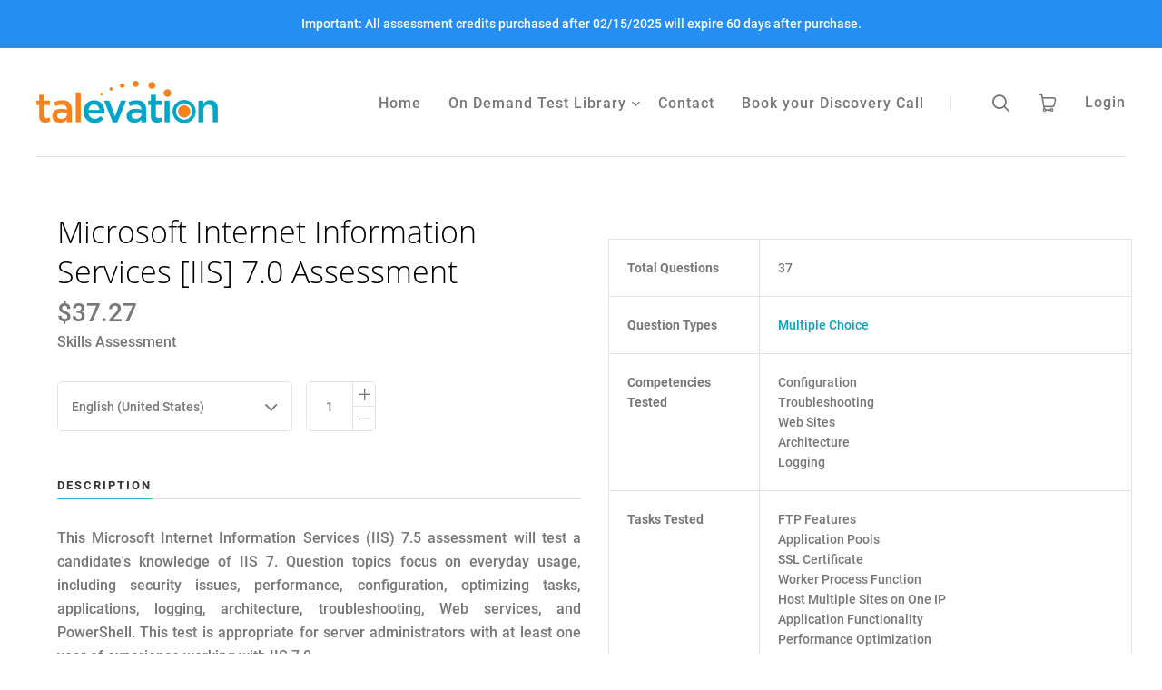

--- FILE ---
content_type: text/html; charset=utf-8
request_url: https://tap.talevation.com/products/microsoft-internet-information-services-iis-70
body_size: 20423
content:
<!doctype html>
<html class="no-js" lang="en">

<head>
  
  <!-- Google Tag Manager -->
<script>(function(w,d,s,l,i){w[l]=w[l]||[];w[l].push({'gtm.start':
new Date().getTime(),event:'gtm.js'});var f=d.getElementsByTagName(s)[0],
j=d.createElement(s),dl=l!='dataLayer'?'&l='+l:'';j.async=true;j.src=
'https://www.googletagmanager.com/gtm.js?id='+i+dl;f.parentNode.insertBefore(j,f);
})(window,document,'script','dataLayer','GTM-59C8GPW');</script>
<!-- End Google Tag Manager -->
  
  
  <script>document.documentElement.className=document.documentElement.className.replace(/\bno-js\b/,'js');</script>
  <meta charset="utf-8">
  <meta http-equiv="x-ua-compatible" content="ie=edge">

  

  
    <title>Microsoft Internet Information Services [IIS] 7.0 Assessment | Talevation</title>
  

  
    <meta name="description" content="This Microsoft Internet Information Services (IIS) 7.5 assessment will test a candidate&amp;#39;s knowledge of IIS 7. Question topics focus on everyday usage, including security issues, performance, configuration, optimizing tasks, applications, logging, architecture, troubleshooting, Web services, and PowerShell. This test is appropriate for server administrators with at least one year of experience working with IIS 7.0." />
  

  
  <link rel="shortcut icon" href="//tap.talevation.com/cdn/shop/files/avatar_32x32.png?v=1614753036" type="image/png">


  
    <link rel="canonical" href="https://ondemand.talevation.com/products/microsoft-internet-information-services-iis-70" />
  

  <meta name="viewport" content="width=device-width,initial-scale=1" />

  <script>window.performance && window.performance.mark && window.performance.mark('shopify.content_for_header.start');</script><meta name="google-site-verification" content="siuQgkAoWe7WbAlsLRp-N988Ael2uGqmvugkj5WsFbg">
<meta id="shopify-digital-wallet" name="shopify-digital-wallet" content="/2212462655/digital_wallets/dialog">
<meta name="shopify-checkout-api-token" content="04be54307df1f2ce397cc14efa7969b2">
<link rel="alternate" type="application/json+oembed" href="https://ondemand.talevation.com/products/microsoft-internet-information-services-iis-70.oembed">
<script async="async" src="/checkouts/internal/preloads.js?locale=en-US"></script>
<link rel="preconnect" href="https://shop.app" crossorigin="anonymous">
<script async="async" src="https://shop.app/checkouts/internal/preloads.js?locale=en-US&shop_id=2212462655" crossorigin="anonymous"></script>
<script id="apple-pay-shop-capabilities" type="application/json">{"shopId":2212462655,"countryCode":"US","currencyCode":"USD","merchantCapabilities":["supports3DS"],"merchantId":"gid:\/\/shopify\/Shop\/2212462655","merchantName":"Talevation","requiredBillingContactFields":["postalAddress","email"],"requiredShippingContactFields":["postalAddress","email"],"shippingType":"shipping","supportedNetworks":["visa","masterCard","amex","discover","elo","jcb"],"total":{"type":"pending","label":"Talevation","amount":"1.00"},"shopifyPaymentsEnabled":true,"supportsSubscriptions":true}</script>
<script id="shopify-features" type="application/json">{"accessToken":"04be54307df1f2ce397cc14efa7969b2","betas":["rich-media-storefront-analytics"],"domain":"tap.talevation.com","predictiveSearch":true,"shopId":2212462655,"locale":"en"}</script>
<script>var Shopify = Shopify || {};
Shopify.shop = "talevation.myshopify.com";
Shopify.locale = "en";
Shopify.currency = {"active":"USD","rate":"1.0"};
Shopify.country = "US";
Shopify.theme = {"name":"Launch","id":83563479103,"schema_name":"Launch","schema_version":"6.0.2","theme_store_id":null,"role":"main"};
Shopify.theme.handle = "null";
Shopify.theme.style = {"id":null,"handle":null};
Shopify.cdnHost = "tap.talevation.com/cdn";
Shopify.routes = Shopify.routes || {};
Shopify.routes.root = "/";</script>
<script type="module">!function(o){(o.Shopify=o.Shopify||{}).modules=!0}(window);</script>
<script>!function(o){function n(){var o=[];function n(){o.push(Array.prototype.slice.apply(arguments))}return n.q=o,n}var t=o.Shopify=o.Shopify||{};t.loadFeatures=n(),t.autoloadFeatures=n()}(window);</script>
<script>
  window.ShopifyPay = window.ShopifyPay || {};
  window.ShopifyPay.apiHost = "shop.app\/pay";
  window.ShopifyPay.redirectState = null;
</script>
<script id="shop-js-analytics" type="application/json">{"pageType":"product"}</script>
<script defer="defer" async type="module" src="//tap.talevation.com/cdn/shopifycloud/shop-js/modules/v2/client.init-shop-cart-sync_BdyHc3Nr.en.esm.js"></script>
<script defer="defer" async type="module" src="//tap.talevation.com/cdn/shopifycloud/shop-js/modules/v2/chunk.common_Daul8nwZ.esm.js"></script>
<script type="module">
  await import("//tap.talevation.com/cdn/shopifycloud/shop-js/modules/v2/client.init-shop-cart-sync_BdyHc3Nr.en.esm.js");
await import("//tap.talevation.com/cdn/shopifycloud/shop-js/modules/v2/chunk.common_Daul8nwZ.esm.js");

  window.Shopify.SignInWithShop?.initShopCartSync?.({"fedCMEnabled":true,"windoidEnabled":true});

</script>
<script>
  window.Shopify = window.Shopify || {};
  if (!window.Shopify.featureAssets) window.Shopify.featureAssets = {};
  window.Shopify.featureAssets['shop-js'] = {"shop-cart-sync":["modules/v2/client.shop-cart-sync_QYOiDySF.en.esm.js","modules/v2/chunk.common_Daul8nwZ.esm.js"],"init-fed-cm":["modules/v2/client.init-fed-cm_DchLp9rc.en.esm.js","modules/v2/chunk.common_Daul8nwZ.esm.js"],"shop-button":["modules/v2/client.shop-button_OV7bAJc5.en.esm.js","modules/v2/chunk.common_Daul8nwZ.esm.js"],"init-windoid":["modules/v2/client.init-windoid_DwxFKQ8e.en.esm.js","modules/v2/chunk.common_Daul8nwZ.esm.js"],"shop-cash-offers":["modules/v2/client.shop-cash-offers_DWtL6Bq3.en.esm.js","modules/v2/chunk.common_Daul8nwZ.esm.js","modules/v2/chunk.modal_CQq8HTM6.esm.js"],"shop-toast-manager":["modules/v2/client.shop-toast-manager_CX9r1SjA.en.esm.js","modules/v2/chunk.common_Daul8nwZ.esm.js"],"init-shop-email-lookup-coordinator":["modules/v2/client.init-shop-email-lookup-coordinator_UhKnw74l.en.esm.js","modules/v2/chunk.common_Daul8nwZ.esm.js"],"pay-button":["modules/v2/client.pay-button_DzxNnLDY.en.esm.js","modules/v2/chunk.common_Daul8nwZ.esm.js"],"avatar":["modules/v2/client.avatar_BTnouDA3.en.esm.js"],"init-shop-cart-sync":["modules/v2/client.init-shop-cart-sync_BdyHc3Nr.en.esm.js","modules/v2/chunk.common_Daul8nwZ.esm.js"],"shop-login-button":["modules/v2/client.shop-login-button_D8B466_1.en.esm.js","modules/v2/chunk.common_Daul8nwZ.esm.js","modules/v2/chunk.modal_CQq8HTM6.esm.js"],"init-customer-accounts-sign-up":["modules/v2/client.init-customer-accounts-sign-up_C8fpPm4i.en.esm.js","modules/v2/client.shop-login-button_D8B466_1.en.esm.js","modules/v2/chunk.common_Daul8nwZ.esm.js","modules/v2/chunk.modal_CQq8HTM6.esm.js"],"init-shop-for-new-customer-accounts":["modules/v2/client.init-shop-for-new-customer-accounts_CVTO0Ztu.en.esm.js","modules/v2/client.shop-login-button_D8B466_1.en.esm.js","modules/v2/chunk.common_Daul8nwZ.esm.js","modules/v2/chunk.modal_CQq8HTM6.esm.js"],"init-customer-accounts":["modules/v2/client.init-customer-accounts_dRgKMfrE.en.esm.js","modules/v2/client.shop-login-button_D8B466_1.en.esm.js","modules/v2/chunk.common_Daul8nwZ.esm.js","modules/v2/chunk.modal_CQq8HTM6.esm.js"],"shop-follow-button":["modules/v2/client.shop-follow-button_CkZpjEct.en.esm.js","modules/v2/chunk.common_Daul8nwZ.esm.js","modules/v2/chunk.modal_CQq8HTM6.esm.js"],"lead-capture":["modules/v2/client.lead-capture_BntHBhfp.en.esm.js","modules/v2/chunk.common_Daul8nwZ.esm.js","modules/v2/chunk.modal_CQq8HTM6.esm.js"],"checkout-modal":["modules/v2/client.checkout-modal_CfxcYbTm.en.esm.js","modules/v2/chunk.common_Daul8nwZ.esm.js","modules/v2/chunk.modal_CQq8HTM6.esm.js"],"shop-login":["modules/v2/client.shop-login_Da4GZ2H6.en.esm.js","modules/v2/chunk.common_Daul8nwZ.esm.js","modules/v2/chunk.modal_CQq8HTM6.esm.js"],"payment-terms":["modules/v2/client.payment-terms_MV4M3zvL.en.esm.js","modules/v2/chunk.common_Daul8nwZ.esm.js","modules/v2/chunk.modal_CQq8HTM6.esm.js"]};
</script>
<script>(function() {
  var isLoaded = false;
  function asyncLoad() {
    if (isLoaded) return;
    isLoaded = true;
    var urls = ["https:\/\/cloudsearch-1f874.kxcdn.com\/shopify.js?srp=\/a\/search\u0026shop=talevation.myshopify.com","https:\/\/api-na1.hubapi.com\/scriptloader\/v1\/40004494.js?shop=talevation.myshopify.com"];
    for (var i = 0; i < urls.length; i++) {
      var s = document.createElement('script');
      s.type = 'text/javascript';
      s.async = true;
      s.src = urls[i];
      var x = document.getElementsByTagName('script')[0];
      x.parentNode.insertBefore(s, x);
    }
  };
  if(window.attachEvent) {
    window.attachEvent('onload', asyncLoad);
  } else {
    window.addEventListener('load', asyncLoad, false);
  }
})();</script>
<script id="__st">var __st={"a":2212462655,"offset":-18000,"reqid":"110b3560-b9cc-4a63-b3ad-e027b846753a-1768980168","pageurl":"tap.talevation.com\/products\/microsoft-internet-information-services-iis-70","u":"617ebbdd056f","p":"product","rtyp":"product","rid":6578987925567};</script>
<script>window.ShopifyPaypalV4VisibilityTracking = true;</script>
<script id="captcha-bootstrap">!function(){'use strict';const t='contact',e='account',n='new_comment',o=[[t,t],['blogs',n],['comments',n],[t,'customer']],c=[[e,'customer_login'],[e,'guest_login'],[e,'recover_customer_password'],[e,'create_customer']],r=t=>t.map((([t,e])=>`form[action*='/${t}']:not([data-nocaptcha='true']) input[name='form_type'][value='${e}']`)).join(','),a=t=>()=>t?[...document.querySelectorAll(t)].map((t=>t.form)):[];function s(){const t=[...o],e=r(t);return a(e)}const i='password',u='form_key',d=['recaptcha-v3-token','g-recaptcha-response','h-captcha-response',i],f=()=>{try{return window.sessionStorage}catch{return}},m='__shopify_v',_=t=>t.elements[u];function p(t,e,n=!1){try{const o=window.sessionStorage,c=JSON.parse(o.getItem(e)),{data:r}=function(t){const{data:e,action:n}=t;return t[m]||n?{data:e,action:n}:{data:t,action:n}}(c);for(const[e,n]of Object.entries(r))t.elements[e]&&(t.elements[e].value=n);n&&o.removeItem(e)}catch(o){console.error('form repopulation failed',{error:o})}}const l='form_type',E='cptcha';function T(t){t.dataset[E]=!0}const w=window,h=w.document,L='Shopify',v='ce_forms',y='captcha';let A=!1;((t,e)=>{const n=(g='f06e6c50-85a8-45c8-87d0-21a2b65856fe',I='https://cdn.shopify.com/shopifycloud/storefront-forms-hcaptcha/ce_storefront_forms_captcha_hcaptcha.v1.5.2.iife.js',D={infoText:'Protected by hCaptcha',privacyText:'Privacy',termsText:'Terms'},(t,e,n)=>{const o=w[L][v],c=o.bindForm;if(c)return c(t,g,e,D).then(n);var r;o.q.push([[t,g,e,D],n]),r=I,A||(h.body.append(Object.assign(h.createElement('script'),{id:'captcha-provider',async:!0,src:r})),A=!0)});var g,I,D;w[L]=w[L]||{},w[L][v]=w[L][v]||{},w[L][v].q=[],w[L][y]=w[L][y]||{},w[L][y].protect=function(t,e){n(t,void 0,e),T(t)},Object.freeze(w[L][y]),function(t,e,n,w,h,L){const[v,y,A,g]=function(t,e,n){const i=e?o:[],u=t?c:[],d=[...i,...u],f=r(d),m=r(i),_=r(d.filter((([t,e])=>n.includes(e))));return[a(f),a(m),a(_),s()]}(w,h,L),I=t=>{const e=t.target;return e instanceof HTMLFormElement?e:e&&e.form},D=t=>v().includes(t);t.addEventListener('submit',(t=>{const e=I(t);if(!e)return;const n=D(e)&&!e.dataset.hcaptchaBound&&!e.dataset.recaptchaBound,o=_(e),c=g().includes(e)&&(!o||!o.value);(n||c)&&t.preventDefault(),c&&!n&&(function(t){try{if(!f())return;!function(t){const e=f();if(!e)return;const n=_(t);if(!n)return;const o=n.value;o&&e.removeItem(o)}(t);const e=Array.from(Array(32),(()=>Math.random().toString(36)[2])).join('');!function(t,e){_(t)||t.append(Object.assign(document.createElement('input'),{type:'hidden',name:u})),t.elements[u].value=e}(t,e),function(t,e){const n=f();if(!n)return;const o=[...t.querySelectorAll(`input[type='${i}']`)].map((({name:t})=>t)),c=[...d,...o],r={};for(const[a,s]of new FormData(t).entries())c.includes(a)||(r[a]=s);n.setItem(e,JSON.stringify({[m]:1,action:t.action,data:r}))}(t,e)}catch(e){console.error('failed to persist form',e)}}(e),e.submit())}));const S=(t,e)=>{t&&!t.dataset[E]&&(n(t,e.some((e=>e===t))),T(t))};for(const o of['focusin','change'])t.addEventListener(o,(t=>{const e=I(t);D(e)&&S(e,y())}));const B=e.get('form_key'),M=e.get(l),P=B&&M;t.addEventListener('DOMContentLoaded',(()=>{const t=y();if(P)for(const e of t)e.elements[l].value===M&&p(e,B);[...new Set([...A(),...v().filter((t=>'true'===t.dataset.shopifyCaptcha))])].forEach((e=>S(e,t)))}))}(h,new URLSearchParams(w.location.search),n,t,e,['guest_login'])})(!0,!0)}();</script>
<script integrity="sha256-4kQ18oKyAcykRKYeNunJcIwy7WH5gtpwJnB7kiuLZ1E=" data-source-attribution="shopify.loadfeatures" defer="defer" src="//tap.talevation.com/cdn/shopifycloud/storefront/assets/storefront/load_feature-a0a9edcb.js" crossorigin="anonymous"></script>
<script crossorigin="anonymous" defer="defer" src="//tap.talevation.com/cdn/shopifycloud/storefront/assets/shopify_pay/storefront-65b4c6d7.js?v=20250812"></script>
<script data-source-attribution="shopify.dynamic_checkout.dynamic.init">var Shopify=Shopify||{};Shopify.PaymentButton=Shopify.PaymentButton||{isStorefrontPortableWallets:!0,init:function(){window.Shopify.PaymentButton.init=function(){};var t=document.createElement("script");t.src="https://tap.talevation.com/cdn/shopifycloud/portable-wallets/latest/portable-wallets.en.js",t.type="module",document.head.appendChild(t)}};
</script>
<script data-source-attribution="shopify.dynamic_checkout.buyer_consent">
  function portableWalletsHideBuyerConsent(e){var t=document.getElementById("shopify-buyer-consent"),n=document.getElementById("shopify-subscription-policy-button");t&&n&&(t.classList.add("hidden"),t.setAttribute("aria-hidden","true"),n.removeEventListener("click",e))}function portableWalletsShowBuyerConsent(e){var t=document.getElementById("shopify-buyer-consent"),n=document.getElementById("shopify-subscription-policy-button");t&&n&&(t.classList.remove("hidden"),t.removeAttribute("aria-hidden"),n.addEventListener("click",e))}window.Shopify?.PaymentButton&&(window.Shopify.PaymentButton.hideBuyerConsent=portableWalletsHideBuyerConsent,window.Shopify.PaymentButton.showBuyerConsent=portableWalletsShowBuyerConsent);
</script>
<script data-source-attribution="shopify.dynamic_checkout.cart.bootstrap">document.addEventListener("DOMContentLoaded",(function(){function t(){return document.querySelector("shopify-accelerated-checkout-cart, shopify-accelerated-checkout")}if(t())Shopify.PaymentButton.init();else{new MutationObserver((function(e,n){t()&&(Shopify.PaymentButton.init(),n.disconnect())})).observe(document.body,{childList:!0,subtree:!0})}}));
</script>
<link id="shopify-accelerated-checkout-styles" rel="stylesheet" media="screen" href="https://tap.talevation.com/cdn/shopifycloud/portable-wallets/latest/accelerated-checkout-backwards-compat.css" crossorigin="anonymous">
<style id="shopify-accelerated-checkout-cart">
        #shopify-buyer-consent {
  margin-top: 1em;
  display: inline-block;
  width: 100%;
}

#shopify-buyer-consent.hidden {
  display: none;
}

#shopify-subscription-policy-button {
  background: none;
  border: none;
  padding: 0;
  text-decoration: underline;
  font-size: inherit;
  cursor: pointer;
}

#shopify-subscription-policy-button::before {
  box-shadow: none;
}

      </style>

<script>window.performance && window.performance.mark && window.performance.mark('shopify.content_for_header.end');</script>

  
  















<meta property="og:site_name" content="Talevation">
<meta property="og:url" content="https://ondemand.talevation.com/products/microsoft-internet-information-services-iis-70">
<meta property="og:title" content="Microsoft Internet Information Services [IIS] 7.0 Assessment">
<meta property="og:type" content="website">
<meta property="og:description" content="This Microsoft Internet Information Services (IIS) 7.5 assessment will test a candidate&amp;#39;s knowledge of IIS 7. Question topics focus on everyday usage, including security issues, performance, configuration, optimizing tasks, applications, logging, architecture, troubleshooting, Web services, and PowerShell. This test is appropriate for server administrators with at least one year of experience working with IIS 7.0.">













  <meta name="twitter:site" content="@talevation_info">








<meta name="twitter:title" content="Microsoft Internet Information Services [IIS] 7.0 Assessment">
<meta name="twitter:description" content="This Microsoft Internet Information Services (IIS) 7.5 assessment will test a candidate&amp;#39;s knowledge of IIS 7. Question topics focus on everyday usage, including security issues, performance, configuration, optimizing tasks, applications, logging, architecture, troubleshooting, Web services, and PowerShell. This test is appropriate for server administrators with at least one year of experience working with IIS 7.0.">





  <link rel="preconnect" href="//cdn.shopify.com">
<link rel="preconnect" href="//code.ionicframework.com">
<link rel="preconnect" href="//fonts.googleapis.com">

<!-- Theme CSS -->
<link href="//tap.talevation.com/cdn/shop/t/6/assets/theme.scss.css?v=73896023019732550031627240466" rel="stylesheet" type="text/css" media="all" />

<!-- Store object -->




  <script type="text/javascript">    Theme = {};    Theme.version = "6.0.2";    Theme.currency = 'USD';    shopCurrency = 'USD'; /* used by shipping calculator */    Theme.moneyFormat = "${{amount}}";    Theme.moneyFormatCurrency = "${{amount}} USD";    Theme.enableCurrencyConverter = false;  </script>


  
  <!-- Calendly badge widget begin -->
  <!--
<link href=https://assets.calendly.com/assets/external/widget.css rel="stylesheet">
<script src=https://assets.calendly.com/assets/external/widget.js type="text/javascript" async></script>
<script type="text/javascript">window.onload = function() { Calendly.initBadgeWidget({ url: 'https://calendly.com/talevation-kimberley/talentcentral-30mindemo', text: 'Schedule a demo', color: '#0069ff', textColor: '#ffffff', branding: true }); }</script>
-->
<!-- Calendly badge widget end -->

  <!-- Google Tag Manager -->
<!-- End Google Tag Manager -->

<!-- Global site tag (gtag.js) - Google Analytics -->

<!-- Global site tag (gtag.js) - Google Analytics end -->
  
  <script>

if(!window.jQuery){
	var jqueryScript = document.createElement('script');
	jqueryScript.setAttribute('src','https://ajax.googleapis.com/ajax/libs/jquery/3.6.0/jquery.min.js');
	document.head.appendChild(jqueryScript);
}

__DL__jQueryinterval = setInterval(function(){
	// wait for jQuery to load & run script after jQuery has loaded
	if(window.jQuery){
    	// search parameters
    	getURLParams = function(name, url){
        	if (!url) url = window.location.href;
        	name = name.replace(/[\[\]]/g, "\\$&");
        	var regex = new RegExp("[?&]" + name + "(=([^&#]*)|&|#|$)"),
        	results = regex.exec(url);
        	if (!results) return null;
        	if (!results[2]) return '';
        	return decodeURIComponent(results[2].replace(/\+/g, " "));
    	};
   	 
    	/**********************
    	* DYNAMIC DEPENDENCIES
    	***********************/
   	 
    	__DL__ = {
        	dynamicCart: true,  // if cart is dynamic (meaning no refresh on cart add) set to true
        	debug: false, // if true, console messages will be displayed
        	cart: null,
        	wishlist: null,
        	removeCart: null
    	};
   	 
    	customBindings = {
        	cartTriggers: [],
        	viewCart: [],
        	removeCartTrigger: [],
        	cartVisableSelector: [],
        	promoSubscriptionsSelectors: [],
        	promoSuccess: [],
        	ctaSelectors: [],
        	newsletterSelectors: [],
        	newsletterSuccess: [],
        	searchPage: [],
        	wishlistSelector: [],
        	removeWishlist: [],
        	wishlistPage: [],
        	searchTermQuery: [getURLParams('q')], // replace var with correct query
    	};
   	 
    	/* DO NOT EDIT */
    	defaultBindings = {
        	cartTriggers: ['form[action="/cart/add"] [type="submit"],.add-to-cart,.cart-btn'],
        	viewCart: ['form[action="/cart"],.my-cart,.trigger-cart,#mobileCart'],
        	removeCartTrigger: ['[href*="/cart/change"]'],
        	cartVisableSelector: ['.inlinecart.is-active,.inline-cart.is-active'],
        	promoSubscriptionsSelectors: [],
        	promoSuccess: [],
        	ctaSelectors: [],
        	newsletterSelectors: ['input.contact_email'],
        	newsletterSuccess: ['.success_message'],
        	searchPage: ['search'],
        	wishlistSelector: [],
        	removeWishlist: [],
        	wishlistPage: []
    	};
   	 
    	// stitch bindings
    	objectArray = customBindings;
    	outputObject = __DL__;
   	 
    	applyBindings = function(objectArray, outputObject){
        	for (var x in objectArray) {  
            	var key = x;
            	var objs = objectArray[x];
            	values = [];    
            	if(objs.length > 0){    
                	values.push(objs);
                	if(key in outputObject){         	 
                    	values.push(outputObject[key]);
                    	outputObject[key] = values.join(", ");
                	}else{   	 
                    	outputObject[key] = values.join(", ");
                	}   
            	}  
        	}
    	};
   	 
    	applyBindings(customBindings, __DL__);
    	applyBindings(defaultBindings, __DL__);
   	 
    	/**********************
    	* PREREQUISITE LIBRARIES
    	***********************/
   	 
    	clearInterval(__DL__jQueryinterval);
   	 
    	// jquery-cookies.js
    	if(typeof $.cookie!==undefined){
        	(function(a){if(typeof define==='function'&&define.amd){define(['jquery'],a)}else if(typeof exports==='object'){module.exports=a(require('jquery'))}else{a(jQuery)}}(function($){var g=/\+/g;function encode(s){return h.raw?s:encodeURIComponent(s)}function decode(s){return h.raw?s:decodeURIComponent(s)}function stringifyCookieValue(a){return encode(h.json?JSON.stringify(a):String(a))}function parseCookieValue(s){if(s.indexOf('"')===0){s=s.slice(1,-1).replace(/\\"/g,'"').replace(/\\\\/g,'\\')}try{s=decodeURIComponent(s.replace(g,' '));return h.json?JSON.parse(s):s}catch(e){}}function read(s,a){var b=h.raw?s:parseCookieValue(s);return $.isFunction(a)?a(b):b}var h=$.cookie=function(a,b,c){if(arguments.length>1&&!$.isFunction(b)){c=$.extend({},h.defaults,c);if(typeof c.expires==='number'){var d=c.expires,t=c.expires=new Date();t.setMilliseconds(t.getMilliseconds()+d*864e+5)}return(document.cookie=[encode(a),'=',stringifyCookieValue(b),c.expires?'; expires='+c.expires.toUTCString():'',c.path?'; path='+c.path:'',c.domain?'; domain='+c.domain:'',c.secure?'; secure':''].join(''))}var e=a?undefined:{},cookies=document.cookie?document.cookie.split('; '):[],i=0,l=cookies.length;for(;i<l;i++){var f=cookies[i].split('='),name=decode(f.shift()),cookie=f.join('=');if(a===name){e=read(cookie,b);break}if(!a&&(cookie=read(cookie))!==undefined){e[name]=cookie}}return e};h.defaults={};$.removeCookie=function(a,b){$.cookie(a,'',$.extend({},b,{expires:-1}));return!$.cookie(a)}}))}
   	 
    	/**********************
    	* Begin dataLayer Build
    	***********************/
   	 
    	window.dataLayer = window.dataLayer || [];  // init data layer if doesn't already exist

    	var template = "product";
   	 
    	/**
    	* Landing Page Cookie
    	* 1. Detect if user just landed on the site
    	* 2. Only fires if Page Title matches website */
   	 
    	$.cookie.raw = true;
    	if ($.cookie('landingPage') === undefined || $.cookie('landingPage').length === 0) {
        	var landingPage = true;
        	$.cookie('landingPage', unescape);
        	$.removeCookie('landingPage', {path: '/'});
        	$.cookie('landingPage', 'landed', {path: '/'});
    	} else {
        	var landingPage = false;
        	$.cookie('landingPage', unescape);
        	$.removeCookie('landingPage', {path: '/'});
        	$.cookie('landingPage', 'refresh', {path: '/'});
    	}
    	if (__DL__.debug) {
        	console.log('Landing Page: ' + landingPage);
    	}
   	 
    	/**
    	* Log State Cookie */
   	 
    	
    	var isLoggedIn = false;
    	
    	if (!isLoggedIn) {
        	$.cookie('logState', unescape);
        	$.removeCookie('logState', {path: '/'});
        	$.cookie('logState', 'loggedOut', {path: '/'});
    	} else {
        	if ($.cookie('logState') === 'loggedOut' || $.cookie('logState') === undefined) {
            	$.cookie('logState', unescape);
            	$.removeCookie('logState', {path: '/'});
            	$.cookie('logState', 'firstLog', {path: '/'});
        	} else if ($.cookie('logState') === 'firstLog') {
            	$.cookie('logState', unescape);
            	$.removeCookie('logState', {path: '/'});
            	$.cookie('logState', 'refresh', {path: '/'});
        	}
    	}
   	 
    	if ($.cookie('logState') === 'firstLog') {
        	var firstLog = true;
    	} else {
        	var firstLog = false;
    	}
   	 
    	/**********************
    	* DATALAYER SECTIONS
    	***********************/
   	 
    	/**
    	* DATALAYER: Landing Page
    	* Fires any time a user first lands on the site. */
   	 
    	if ($.cookie('landingPage') === 'landed') {
        	dataLayer.push({
            	'pageType': 'Landing',
            	'event': 'first_time_visitor'
        	});
    	}
   	 
    	/**
    	* DATALAYER: Log State
    	* 1. Determine if user is logged in or not.
    	* 2. Return User specific data. */
   	 
    	var logState = {
        	
        	'firstLog'  	: firstLog,
        	'customerEmail' : null,
        	'timestamp' 	: Date().replace(/\(.*?\)/g,''),  
        	
        	'customerType'   	: 'New',
        	'customerTypeNumber' :'1',
        	
        	'shippingInfo' : {
            	'fullName'  : null,
            	'firstName' : null,
            	'lastName'  : null,
            	'address1'  : null,
            	'address2'  : null,
            	'street'	: null,
            	'city'  	: null,
            	'province'  : null,
            	'zip'   	: null,
            	'country'   : null,
            	'phone' 	: null,
        	},
        	'billingInfo' : {
            	'fullName'  : null,
            	'firstName' : null,
            	'lastName'  : null,
            	'address1'  : null,
            	'address2'  : null,
            	'street'	: null,
            	'city'  	: null,
            	'province'  : null,
            	'zip'   	: null,
            	'country'   : null,
            	'phone' 	: null,
        	},
        	'checkoutEmail' : null,
        	'currency'  	: "USD",
        	'pageType'  	: 'Log State',
        	'event'     	: 'logState'
    	}
    	dataLayer.push(logState);
    	/**
    	* DATALAYER: Homepage */
   	 
    	if(document.location.pathname == "/"){
        	dataLayer.push({
            	'pageType' : 'Homepage',
            	'event'	: 'homepage',
            	logState
        	});
    	}
 	 
    	/**
    	* DATALAYER: 404 Pages
    	* Fire on 404 Pages */
 		 
    	/**
    	* DATALAYER: Blog Articles
    	* Fire on Blog Article Pages */
    	
   	 
    	/** DATALAYER: Product List Page (Collections, Category)
    	* Fire on all product listing pages. */
    	
       	 
    	/** DATALAYER: Product Page
    	* Fire on all Product View pages. */
    	  
        	var ecommerce = {
            	'items': [{
                	'item_id'    	: 6578987925567,  
                	'item_variant'	: 39293168943167,        	 
                	'item_name'  	: "Microsoft Internet Information Services [IIS] 7.0 Assessment",
                	'price'       	: "37.27",
                	'item_brand'  	: "SHL",
                	'item_category'   : "Skills Assessment",
                	'item_list_name'  : null,
                	'description' 	: "This Microsoft Internet Information Services (IIS) 7.5 assessment will test a candidate's knowledge of IIS 7. Question topics focus on everyday usage, including security issues, performance, configuration, optimizing tasks, applications, logging, architecture, troubleshooting, Web services, and PowerShell. This test is appropriate for server administrators with at least one year of experience working with IIS 7.0.                 Total Questions37        Question TypesMultiple Choice        Competencies TestedConfigurationTroubleshootingWeb SitesArchitectureLogging        Tasks TestedFTP FeaturesApplication PoolsSSL CertificateWorker Process FunctionHost Multiple Sites on One IPApplication FunctionalityPerformance OptimizationFaster Application ExecutionOptimal Performance for All Your Web SitesList Folder Contents NTFS PermissionsOS InstallationAccountsApp PoolsRestart the WAS and WWW Services406 Error CodeSlow PerformanceFix One of Multiple Web SitesHTTP Error 408Detailed ErrorsOptimize IIS for PerformanceDefault Port for HTTPS TrafficAuthenticationDefault Storage FolderHTTP Status CodeProcess ActivationSecure an FTP SiteCore ComponentsW3SVC ServiceModular DesignPowerShell AbilitiesApp Pools Native ModeHTTP.sys FunctionalityExtended Log FileLog FormatLog File Generation ScheduleMonitor Configuration Store Changes              ",
                	'imageURL'    	: 'https://tap.talevation.com/cdn/shopifycloud/storefront/assets/no-image-2048-a2addb12_grande.gif',
                	'productURL'  	: '/products/microsoft-internet-information-services-iis-70'
            	}]
        	};          	 
        	dataLayer.push({
            	'pageType' : 'Product',
            	'event'	: 'view_item',
       		  ecommerce
       		 });
        	$(__DL__.cartTriggers).click(function(){
   			 dataLayer.push({               	 
                	'event'	: 'add_to_cart',
                	ecommerce
          		 });             	 
        	});         	 
     	 
 	 
    	/** DATALAYER: Cart View
    	* Fire anytime a user views their cart (non-dynamic) */          	 
    	
           	 
    	/** DATALAYER: Checkout on Shopify Plus **/
    	if(Shopify.Checkout){
        	var ecommerce = {
            	'transaction_id': 'null',
            	'affiliation': "Talevation",
            	'value': "",
            	'tax': "",
            	'shipping': "",
            	'subtotal': "",
            	'currency': null,
            	
            	'email': null,
            	'items':[],
            	};
        	if(Shopify.Checkout.step){
            	if(Shopify.Checkout.step.length > 0){
                	if (Shopify.Checkout.step === 'contact_information'){
                    	dataLayer.push({
                        	'event'	:'begin_checkout',
                        	'pageType' :'Customer Information',
                        	'step': 1,
                   		 ecommerce
                    	});
                	}else if (Shopify.Checkout.step === 'shipping_method'){
                    	dataLayer.push({
                        	'event'	:'add_shipping_info',
                        	'pageType' :'Shipping Information',
                        	ecommerce
                    	});
                	}else if( Shopify.Checkout.step === "payment_method" ){
                    	dataLayer.push({
                        	'event'	:'add_payment_info',
                        	'pageType' :'Add Payment Info',
                   		 ecommerce
                    	});
                	}
            	}
                       	 
            	/** DATALAYER: Transaction */
            	if(Shopify.Checkout.page == "thank_you"){
                	dataLayer.push({
                	'pageType' :'Transaction',
                	'event'	:'purchase',
                	ecommerce
                	});
            	}          	 
        	}
    	}
         	 
    	/** DOM Ready **/    
    	$(document).ready(function() {
        	/** DATALAYER: Search Results */
        	var searchPage = new RegExp(__DL__.searchPage, "g");
        	if(document.location.pathname.match(searchPage)){
            	var ecommerce = {
                	items :[],
            	};
            	dataLayer.push({
                	'pageType'   : "Search",
                	'search_term' : __DL__.searchTermQuery,                                  	 
                	'event'  	: "search",
                	'item_list_name'  : null,
                	ecommerce
            	});    
        	}
       	 
        	/** DATALAYER: Remove From Cart **/
        	

        	/** Google Tag Manager **/

    	}); // document ready
	}
}, 500);
 
</script>


<meta property="og:image" content="https://cdn.shopify.com/s/files/1/0022/1246/2655/files/Talevation_web_c4a28cd4-f2d6-493e-982f-7aafc1e2ad80.png?height=628&pad_color=fff&v=1614779277&width=1200" />
<meta property="og:image:secure_url" content="https://cdn.shopify.com/s/files/1/0022/1246/2655/files/Talevation_web_c4a28cd4-f2d6-493e-982f-7aafc1e2ad80.png?height=628&pad_color=fff&v=1614779277&width=1200" />
<meta property="og:image:width" content="1200" />
<meta property="og:image:height" content="628" />
<link href="https://monorail-edge.shopifysvc.com" rel="dns-prefetch">
<script>(function(){if ("sendBeacon" in navigator && "performance" in window) {try {var session_token_from_headers = performance.getEntriesByType('navigation')[0].serverTiming.find(x => x.name == '_s').description;} catch {var session_token_from_headers = undefined;}var session_cookie_matches = document.cookie.match(/_shopify_s=([^;]*)/);var session_token_from_cookie = session_cookie_matches && session_cookie_matches.length === 2 ? session_cookie_matches[1] : "";var session_token = session_token_from_headers || session_token_from_cookie || "";function handle_abandonment_event(e) {var entries = performance.getEntries().filter(function(entry) {return /monorail-edge.shopifysvc.com/.test(entry.name);});if (!window.abandonment_tracked && entries.length === 0) {window.abandonment_tracked = true;var currentMs = Date.now();var navigation_start = performance.timing.navigationStart;var payload = {shop_id: 2212462655,url: window.location.href,navigation_start,duration: currentMs - navigation_start,session_token,page_type: "product"};window.navigator.sendBeacon("https://monorail-edge.shopifysvc.com/v1/produce", JSON.stringify({schema_id: "online_store_buyer_site_abandonment/1.1",payload: payload,metadata: {event_created_at_ms: currentMs,event_sent_at_ms: currentMs}}));}}window.addEventListener('pagehide', handle_abandonment_event);}}());</script>
<script id="web-pixels-manager-setup">(function e(e,d,r,n,o){if(void 0===o&&(o={}),!Boolean(null===(a=null===(i=window.Shopify)||void 0===i?void 0:i.analytics)||void 0===a?void 0:a.replayQueue)){var i,a;window.Shopify=window.Shopify||{};var t=window.Shopify;t.analytics=t.analytics||{};var s=t.analytics;s.replayQueue=[],s.publish=function(e,d,r){return s.replayQueue.push([e,d,r]),!0};try{self.performance.mark("wpm:start")}catch(e){}var l=function(){var e={modern:/Edge?\/(1{2}[4-9]|1[2-9]\d|[2-9]\d{2}|\d{4,})\.\d+(\.\d+|)|Firefox\/(1{2}[4-9]|1[2-9]\d|[2-9]\d{2}|\d{4,})\.\d+(\.\d+|)|Chrom(ium|e)\/(9{2}|\d{3,})\.\d+(\.\d+|)|(Maci|X1{2}).+ Version\/(15\.\d+|(1[6-9]|[2-9]\d|\d{3,})\.\d+)([,.]\d+|)( \(\w+\)|)( Mobile\/\w+|) Safari\/|Chrome.+OPR\/(9{2}|\d{3,})\.\d+\.\d+|(CPU[ +]OS|iPhone[ +]OS|CPU[ +]iPhone|CPU IPhone OS|CPU iPad OS)[ +]+(15[._]\d+|(1[6-9]|[2-9]\d|\d{3,})[._]\d+)([._]\d+|)|Android:?[ /-](13[3-9]|1[4-9]\d|[2-9]\d{2}|\d{4,})(\.\d+|)(\.\d+|)|Android.+Firefox\/(13[5-9]|1[4-9]\d|[2-9]\d{2}|\d{4,})\.\d+(\.\d+|)|Android.+Chrom(ium|e)\/(13[3-9]|1[4-9]\d|[2-9]\d{2}|\d{4,})\.\d+(\.\d+|)|SamsungBrowser\/([2-9]\d|\d{3,})\.\d+/,legacy:/Edge?\/(1[6-9]|[2-9]\d|\d{3,})\.\d+(\.\d+|)|Firefox\/(5[4-9]|[6-9]\d|\d{3,})\.\d+(\.\d+|)|Chrom(ium|e)\/(5[1-9]|[6-9]\d|\d{3,})\.\d+(\.\d+|)([\d.]+$|.*Safari\/(?![\d.]+ Edge\/[\d.]+$))|(Maci|X1{2}).+ Version\/(10\.\d+|(1[1-9]|[2-9]\d|\d{3,})\.\d+)([,.]\d+|)( \(\w+\)|)( Mobile\/\w+|) Safari\/|Chrome.+OPR\/(3[89]|[4-9]\d|\d{3,})\.\d+\.\d+|(CPU[ +]OS|iPhone[ +]OS|CPU[ +]iPhone|CPU IPhone OS|CPU iPad OS)[ +]+(10[._]\d+|(1[1-9]|[2-9]\d|\d{3,})[._]\d+)([._]\d+|)|Android:?[ /-](13[3-9]|1[4-9]\d|[2-9]\d{2}|\d{4,})(\.\d+|)(\.\d+|)|Mobile Safari.+OPR\/([89]\d|\d{3,})\.\d+\.\d+|Android.+Firefox\/(13[5-9]|1[4-9]\d|[2-9]\d{2}|\d{4,})\.\d+(\.\d+|)|Android.+Chrom(ium|e)\/(13[3-9]|1[4-9]\d|[2-9]\d{2}|\d{4,})\.\d+(\.\d+|)|Android.+(UC? ?Browser|UCWEB|U3)[ /]?(15\.([5-9]|\d{2,})|(1[6-9]|[2-9]\d|\d{3,})\.\d+)\.\d+|SamsungBrowser\/(5\.\d+|([6-9]|\d{2,})\.\d+)|Android.+MQ{2}Browser\/(14(\.(9|\d{2,})|)|(1[5-9]|[2-9]\d|\d{3,})(\.\d+|))(\.\d+|)|K[Aa][Ii]OS\/(3\.\d+|([4-9]|\d{2,})\.\d+)(\.\d+|)/},d=e.modern,r=e.legacy,n=navigator.userAgent;return n.match(d)?"modern":n.match(r)?"legacy":"unknown"}(),u="modern"===l?"modern":"legacy",c=(null!=n?n:{modern:"",legacy:""})[u],f=function(e){return[e.baseUrl,"/wpm","/b",e.hashVersion,"modern"===e.buildTarget?"m":"l",".js"].join("")}({baseUrl:d,hashVersion:r,buildTarget:u}),m=function(e){var d=e.version,r=e.bundleTarget,n=e.surface,o=e.pageUrl,i=e.monorailEndpoint;return{emit:function(e){var a=e.status,t=e.errorMsg,s=(new Date).getTime(),l=JSON.stringify({metadata:{event_sent_at_ms:s},events:[{schema_id:"web_pixels_manager_load/3.1",payload:{version:d,bundle_target:r,page_url:o,status:a,surface:n,error_msg:t},metadata:{event_created_at_ms:s}}]});if(!i)return console&&console.warn&&console.warn("[Web Pixels Manager] No Monorail endpoint provided, skipping logging."),!1;try{return self.navigator.sendBeacon.bind(self.navigator)(i,l)}catch(e){}var u=new XMLHttpRequest;try{return u.open("POST",i,!0),u.setRequestHeader("Content-Type","text/plain"),u.send(l),!0}catch(e){return console&&console.warn&&console.warn("[Web Pixels Manager] Got an unhandled error while logging to Monorail."),!1}}}}({version:r,bundleTarget:l,surface:e.surface,pageUrl:self.location.href,monorailEndpoint:e.monorailEndpoint});try{o.browserTarget=l,function(e){var d=e.src,r=e.async,n=void 0===r||r,o=e.onload,i=e.onerror,a=e.sri,t=e.scriptDataAttributes,s=void 0===t?{}:t,l=document.createElement("script"),u=document.querySelector("head"),c=document.querySelector("body");if(l.async=n,l.src=d,a&&(l.integrity=a,l.crossOrigin="anonymous"),s)for(var f in s)if(Object.prototype.hasOwnProperty.call(s,f))try{l.dataset[f]=s[f]}catch(e){}if(o&&l.addEventListener("load",o),i&&l.addEventListener("error",i),u)u.appendChild(l);else{if(!c)throw new Error("Did not find a head or body element to append the script");c.appendChild(l)}}({src:f,async:!0,onload:function(){if(!function(){var e,d;return Boolean(null===(d=null===(e=window.Shopify)||void 0===e?void 0:e.analytics)||void 0===d?void 0:d.initialized)}()){var d=window.webPixelsManager.init(e)||void 0;if(d){var r=window.Shopify.analytics;r.replayQueue.forEach((function(e){var r=e[0],n=e[1],o=e[2];d.publishCustomEvent(r,n,o)})),r.replayQueue=[],r.publish=d.publishCustomEvent,r.visitor=d.visitor,r.initialized=!0}}},onerror:function(){return m.emit({status:"failed",errorMsg:"".concat(f," has failed to load")})},sri:function(e){var d=/^sha384-[A-Za-z0-9+/=]+$/;return"string"==typeof e&&d.test(e)}(c)?c:"",scriptDataAttributes:o}),m.emit({status:"loading"})}catch(e){m.emit({status:"failed",errorMsg:(null==e?void 0:e.message)||"Unknown error"})}}})({shopId: 2212462655,storefrontBaseUrl: "https://ondemand.talevation.com",extensionsBaseUrl: "https://extensions.shopifycdn.com/cdn/shopifycloud/web-pixels-manager",monorailEndpoint: "https://monorail-edge.shopifysvc.com/unstable/produce_batch",surface: "storefront-renderer",enabledBetaFlags: ["2dca8a86"],webPixelsConfigList: [{"id":"916389951","configuration":"{\"accountID\":\"talevation\"}","eventPayloadVersion":"v1","runtimeContext":"STRICT","scriptVersion":"1d4c781273105676f6b02a329648437f","type":"APP","apiClientId":32196493313,"privacyPurposes":["ANALYTICS","MARKETING","SALE_OF_DATA"],"dataSharingAdjustments":{"protectedCustomerApprovalScopes":["read_customer_address","read_customer_email","read_customer_name","read_customer_personal_data","read_customer_phone"]}},{"id":"shopify-app-pixel","configuration":"{}","eventPayloadVersion":"v1","runtimeContext":"STRICT","scriptVersion":"0450","apiClientId":"shopify-pixel","type":"APP","privacyPurposes":["ANALYTICS","MARKETING"]},{"id":"shopify-custom-pixel","eventPayloadVersion":"v1","runtimeContext":"LAX","scriptVersion":"0450","apiClientId":"shopify-pixel","type":"CUSTOM","privacyPurposes":["ANALYTICS","MARKETING"]}],isMerchantRequest: false,initData: {"shop":{"name":"Talevation","paymentSettings":{"currencyCode":"USD"},"myshopifyDomain":"talevation.myshopify.com","countryCode":"US","storefrontUrl":"https:\/\/ondemand.talevation.com"},"customer":null,"cart":null,"checkout":null,"productVariants":[{"price":{"amount":37.27,"currencyCode":"USD"},"product":{"title":"Microsoft Internet Information Services [IIS] 7.0 Assessment","vendor":"SHL","id":"6578987925567","untranslatedTitle":"Microsoft Internet Information Services [IIS] 7.0 Assessment","url":"\/products\/microsoft-internet-information-services-iis-70","type":"Skills Assessment"},"id":"39293168943167","image":null,"sku":"MS Internet Information Services [IIS] 7.0-EN_US","title":"English (United States)","untranslatedTitle":"English (United States)"}],"purchasingCompany":null},},"https://tap.talevation.com/cdn","fcfee988w5aeb613cpc8e4bc33m6693e112",{"modern":"","legacy":""},{"shopId":"2212462655","storefrontBaseUrl":"https:\/\/ondemand.talevation.com","extensionBaseUrl":"https:\/\/extensions.shopifycdn.com\/cdn\/shopifycloud\/web-pixels-manager","surface":"storefront-renderer","enabledBetaFlags":"[\"2dca8a86\"]","isMerchantRequest":"false","hashVersion":"fcfee988w5aeb613cpc8e4bc33m6693e112","publish":"custom","events":"[[\"page_viewed\",{}],[\"product_viewed\",{\"productVariant\":{\"price\":{\"amount\":37.27,\"currencyCode\":\"USD\"},\"product\":{\"title\":\"Microsoft Internet Information Services [IIS] 7.0 Assessment\",\"vendor\":\"SHL\",\"id\":\"6578987925567\",\"untranslatedTitle\":\"Microsoft Internet Information Services [IIS] 7.0 Assessment\",\"url\":\"\/products\/microsoft-internet-information-services-iis-70\",\"type\":\"Skills Assessment\"},\"id\":\"39293168943167\",\"image\":null,\"sku\":\"MS Internet Information Services [IIS] 7.0-EN_US\",\"title\":\"English (United States)\",\"untranslatedTitle\":\"English (United States)\"}}]]"});</script><script>
  window.ShopifyAnalytics = window.ShopifyAnalytics || {};
  window.ShopifyAnalytics.meta = window.ShopifyAnalytics.meta || {};
  window.ShopifyAnalytics.meta.currency = 'USD';
  var meta = {"product":{"id":6578987925567,"gid":"gid:\/\/shopify\/Product\/6578987925567","vendor":"SHL","type":"Skills Assessment","handle":"microsoft-internet-information-services-iis-70","variants":[{"id":39293168943167,"price":3727,"name":"Microsoft Internet Information Services [IIS] 7.0 Assessment - English (United States)","public_title":"English (United States)","sku":"MS Internet Information Services [IIS] 7.0-EN_US"}],"remote":false},"page":{"pageType":"product","resourceType":"product","resourceId":6578987925567,"requestId":"110b3560-b9cc-4a63-b3ad-e027b846753a-1768980168"}};
  for (var attr in meta) {
    window.ShopifyAnalytics.meta[attr] = meta[attr];
  }
</script>
<script class="analytics">
  (function () {
    var customDocumentWrite = function(content) {
      var jquery = null;

      if (window.jQuery) {
        jquery = window.jQuery;
      } else if (window.Checkout && window.Checkout.$) {
        jquery = window.Checkout.$;
      }

      if (jquery) {
        jquery('body').append(content);
      }
    };

    var hasLoggedConversion = function(token) {
      if (token) {
        return document.cookie.indexOf('loggedConversion=' + token) !== -1;
      }
      return false;
    }

    var setCookieIfConversion = function(token) {
      if (token) {
        var twoMonthsFromNow = new Date(Date.now());
        twoMonthsFromNow.setMonth(twoMonthsFromNow.getMonth() + 2);

        document.cookie = 'loggedConversion=' + token + '; expires=' + twoMonthsFromNow;
      }
    }

    var trekkie = window.ShopifyAnalytics.lib = window.trekkie = window.trekkie || [];
    if (trekkie.integrations) {
      return;
    }
    trekkie.methods = [
      'identify',
      'page',
      'ready',
      'track',
      'trackForm',
      'trackLink'
    ];
    trekkie.factory = function(method) {
      return function() {
        var args = Array.prototype.slice.call(arguments);
        args.unshift(method);
        trekkie.push(args);
        return trekkie;
      };
    };
    for (var i = 0; i < trekkie.methods.length; i++) {
      var key = trekkie.methods[i];
      trekkie[key] = trekkie.factory(key);
    }
    trekkie.load = function(config) {
      trekkie.config = config || {};
      trekkie.config.initialDocumentCookie = document.cookie;
      var first = document.getElementsByTagName('script')[0];
      var script = document.createElement('script');
      script.type = 'text/javascript';
      script.onerror = function(e) {
        var scriptFallback = document.createElement('script');
        scriptFallback.type = 'text/javascript';
        scriptFallback.onerror = function(error) {
                var Monorail = {
      produce: function produce(monorailDomain, schemaId, payload) {
        var currentMs = new Date().getTime();
        var event = {
          schema_id: schemaId,
          payload: payload,
          metadata: {
            event_created_at_ms: currentMs,
            event_sent_at_ms: currentMs
          }
        };
        return Monorail.sendRequest("https://" + monorailDomain + "/v1/produce", JSON.stringify(event));
      },
      sendRequest: function sendRequest(endpointUrl, payload) {
        // Try the sendBeacon API
        if (window && window.navigator && typeof window.navigator.sendBeacon === 'function' && typeof window.Blob === 'function' && !Monorail.isIos12()) {
          var blobData = new window.Blob([payload], {
            type: 'text/plain'
          });

          if (window.navigator.sendBeacon(endpointUrl, blobData)) {
            return true;
          } // sendBeacon was not successful

        } // XHR beacon

        var xhr = new XMLHttpRequest();

        try {
          xhr.open('POST', endpointUrl);
          xhr.setRequestHeader('Content-Type', 'text/plain');
          xhr.send(payload);
        } catch (e) {
          console.log(e);
        }

        return false;
      },
      isIos12: function isIos12() {
        return window.navigator.userAgent.lastIndexOf('iPhone; CPU iPhone OS 12_') !== -1 || window.navigator.userAgent.lastIndexOf('iPad; CPU OS 12_') !== -1;
      }
    };
    Monorail.produce('monorail-edge.shopifysvc.com',
      'trekkie_storefront_load_errors/1.1',
      {shop_id: 2212462655,
      theme_id: 83563479103,
      app_name: "storefront",
      context_url: window.location.href,
      source_url: "//tap.talevation.com/cdn/s/trekkie.storefront.cd680fe47e6c39ca5d5df5f0a32d569bc48c0f27.min.js"});

        };
        scriptFallback.async = true;
        scriptFallback.src = '//tap.talevation.com/cdn/s/trekkie.storefront.cd680fe47e6c39ca5d5df5f0a32d569bc48c0f27.min.js';
        first.parentNode.insertBefore(scriptFallback, first);
      };
      script.async = true;
      script.src = '//tap.talevation.com/cdn/s/trekkie.storefront.cd680fe47e6c39ca5d5df5f0a32d569bc48c0f27.min.js';
      first.parentNode.insertBefore(script, first);
    };
    trekkie.load(
      {"Trekkie":{"appName":"storefront","development":false,"defaultAttributes":{"shopId":2212462655,"isMerchantRequest":null,"themeId":83563479103,"themeCityHash":"12241364466367771489","contentLanguage":"en","currency":"USD","eventMetadataId":"43f5e348-6282-406c-99fc-2c457405ccaa"},"isServerSideCookieWritingEnabled":true,"monorailRegion":"shop_domain","enabledBetaFlags":["65f19447"]},"Session Attribution":{},"S2S":{"facebookCapiEnabled":false,"source":"trekkie-storefront-renderer","apiClientId":580111}}
    );

    var loaded = false;
    trekkie.ready(function() {
      if (loaded) return;
      loaded = true;

      window.ShopifyAnalytics.lib = window.trekkie;

      var originalDocumentWrite = document.write;
      document.write = customDocumentWrite;
      try { window.ShopifyAnalytics.merchantGoogleAnalytics.call(this); } catch(error) {};
      document.write = originalDocumentWrite;

      window.ShopifyAnalytics.lib.page(null,{"pageType":"product","resourceType":"product","resourceId":6578987925567,"requestId":"110b3560-b9cc-4a63-b3ad-e027b846753a-1768980168","shopifyEmitted":true});

      var match = window.location.pathname.match(/checkouts\/(.+)\/(thank_you|post_purchase)/)
      var token = match? match[1]: undefined;
      if (!hasLoggedConversion(token)) {
        setCookieIfConversion(token);
        window.ShopifyAnalytics.lib.track("Viewed Product",{"currency":"USD","variantId":39293168943167,"productId":6578987925567,"productGid":"gid:\/\/shopify\/Product\/6578987925567","name":"Microsoft Internet Information Services [IIS] 7.0 Assessment - English (United States)","price":"37.27","sku":"MS Internet Information Services [IIS] 7.0-EN_US","brand":"SHL","variant":"English (United States)","category":"Skills Assessment","nonInteraction":true,"remote":false},undefined,undefined,{"shopifyEmitted":true});
      window.ShopifyAnalytics.lib.track("monorail:\/\/trekkie_storefront_viewed_product\/1.1",{"currency":"USD","variantId":39293168943167,"productId":6578987925567,"productGid":"gid:\/\/shopify\/Product\/6578987925567","name":"Microsoft Internet Information Services [IIS] 7.0 Assessment - English (United States)","price":"37.27","sku":"MS Internet Information Services [IIS] 7.0-EN_US","brand":"SHL","variant":"English (United States)","category":"Skills Assessment","nonInteraction":true,"remote":false,"referer":"https:\/\/tap.talevation.com\/products\/microsoft-internet-information-services-iis-70"});
      }
    });


        var eventsListenerScript = document.createElement('script');
        eventsListenerScript.async = true;
        eventsListenerScript.src = "//tap.talevation.com/cdn/shopifycloud/storefront/assets/shop_events_listener-3da45d37.js";
        document.getElementsByTagName('head')[0].appendChild(eventsListenerScript);

})();</script>
<script
  defer
  src="https://tap.talevation.com/cdn/shopifycloud/perf-kit/shopify-perf-kit-3.0.4.min.js"
  data-application="storefront-renderer"
  data-shop-id="2212462655"
  data-render-region="gcp-us-central1"
  data-page-type="product"
  data-theme-instance-id="83563479103"
  data-theme-name="Launch"
  data-theme-version="6.0.2"
  data-monorail-region="shop_domain"
  data-resource-timing-sampling-rate="10"
  data-shs="true"
  data-shs-beacon="true"
  data-shs-export-with-fetch="true"
  data-shs-logs-sample-rate="1"
  data-shs-beacon-endpoint="https://tap.talevation.com/api/collect"
></script>
</head>




  




  

<body class="template-product">
  <!-- Google Tag Manager (noscript) -->
<noscript><iframe src="https://www.googletagmanager.com/ns.html?id=GTM-59C8GPW"
height="0" width="0" style="display:none;visibility:hidden"></iframe></noscript>
<!-- End Google Tag Manager (noscript) -->

  <div id="shopify-section-pxs-announcement-bar" class="shopify-section"><script
  type="application/json"
  data-section-type="pxs-announcement-bar"
  data-section-id="pxs-announcement-bar"
></script>













<a
  class="pxs-announcement-bar"
  style="
    color: #ffffff;
    background-color: #248ef5
  "
  
>
  
    <span class="pxs-announcement-bar-text-mobile">
      Important: All assessment credits purchased after 02/15/2025 will expire 60 days after purchase.
    </span>
  

  
    <span class="pxs-announcement-bar-text-desktop">
      Important: All assessment credits purchased after 02/15/2025 will expire 60 days after purchase.
    </span>
  
</a>



</div>

  <div id="shopify-section-static-header" class="shopify-section"><script
  type="application/json"
  data-section-id="static-header"
  data-section-type="static-header"
></script>



















<div
  class="header    sticky-header  "
  
    data-sticky-header
  
  data-main-header="header"
>
  <div class="main-header-wrapper">
    <div class="main-header" role="banner" data-header-content>
      <div
        class="
          branding
          
            alternate-logo-in-drawer
          
          
            has-logo
          
        "
      >
        <a class="branding-logo-link" href="https://talevation.com">
          
  

  

  <img
    
      src="//tap.talevation.com/cdn/shop/files/Talevation_web_c4a28cd4-f2d6-493e-982f-7aafc1e2ad80_200x48.png?v=1614779277"
    
    alt="Talevation"

    
      data-rimg
      srcset="//tap.talevation.com/cdn/shop/files/Talevation_web_c4a28cd4-f2d6-493e-982f-7aafc1e2ad80_200x48.png?v=1614779277 1x, //tap.talevation.com/cdn/shop/files/Talevation_web_c4a28cd4-f2d6-493e-982f-7aafc1e2ad80_400x96.png?v=1614779277 2x, //tap.talevation.com/cdn/shop/files/Talevation_web_c4a28cd4-f2d6-493e-982f-7aafc1e2ad80_600x144.png?v=1614779277 3x, //tap.talevation.com/cdn/shop/files/Talevation_web_c4a28cd4-f2d6-493e-982f-7aafc1e2ad80_794x191.png?v=1614779277 3.97x"
    

    class="branding-logo-image logo-regular"
    
    data-header-logo
  >




  
    

  

  <img
    
      src="//tap.talevation.com/cdn/shop/files/Talevation_web_b83da59b-3847-41a3-8438-f804981d2f3b_200x48.png?v=1614779277"
    
    alt="Talevation"

    
      data-rimg
      srcset="//tap.talevation.com/cdn/shop/files/Talevation_web_b83da59b-3847-41a3-8438-f804981d2f3b_200x48.png?v=1614779277 1x, //tap.talevation.com/cdn/shop/files/Talevation_web_b83da59b-3847-41a3-8438-f804981d2f3b_400x96.png?v=1614779277 2x, //tap.talevation.com/cdn/shop/files/Talevation_web_b83da59b-3847-41a3-8438-f804981d2f3b_600x144.png?v=1614779277 3x, //tap.talevation.com/cdn/shop/files/Talevation_web_b83da59b-3847-41a3-8438-f804981d2f3b_794x191.png?v=1614779277 3.97x"
    

    class="branding-logo-image logo-alternate"
    
    data-header-logo
  >




  


        </a>
      </div>
      
        <div class="header-search-wrapper">
          <form class="header-search-form" action="/search" method="get">
            <input class="header-search-input" name="q" type="text" placeholder="Search assessments and content" value="">
          </form>
        </div>
      
      <div class="header-tools">
        
          <nav class="navigation" id="header-navigation">
  <ul class="header-navigation-list clearfix">
    
      
      
      <li class="header-navigation-list-item primary-list-item ">
        <a
          class="header-navigation-link primary-link "
          href="https://talevation.com"
        >
          Home
        </a>
        
      </li>
    
      
      
      <li class="header-navigation-list-item primary-list-item has-dropdown">
        <a
          class="header-navigation-link primary-link "
          href="/collections/all"
        >
          On Demand Test Library
        </a>
        
<a
    class="icon icon-angle-down header-navigation-list-arrow"
    data-dropdown-toggle
    tabindex="0"
    aria-controls="header-navigation-menu-2"
    aria-haspopup="true"
    aria-expanded="false"
  >
    <span class="show-for-sr">
      Toggle Dropdown
    </span>
  </a><ul 
            class="header-navigation-list secondary-list clearfix"
            id="header-navigation-menu-2"
            data-is-dropdown
          >
            
              
              
              <li class="header-navigation-list-item secondary-list-item">
                <a class="header-navigation-link secondary-link" href="/collections/all">
                  All Assessments
                </a>

                
              </li>
            
              
              
              <li class="header-navigation-list-item secondary-list-item">
                <a class="header-navigation-link secondary-link" href="/collections/accounting-finance">
                  Accounting & Finance
                </a>

                
              </li>
            
              
              
              <li class="header-navigation-list-item secondary-list-item">
                <a class="header-navigation-link secondary-link" href="/collections/administrative">
                  Administrative
                </a>

                
              </li>
            
              
              
              <li class="header-navigation-list-item secondary-list-item">
                <a class="header-navigation-link secondary-link" href="/collections/customer-service">
                  Customer Service
                </a>

                
              </li>
            
              
              
              <li class="header-navigation-list-item secondary-list-item">
                <a class="header-navigation-link secondary-link" href="/collections/healthcare">
                  Healthcare
                </a>

                
              </li>
            
              
              
              <li class="header-navigation-list-item secondary-list-item">
                <a class="header-navigation-link secondary-link" href="/collections/human-resources">
                  Human Resources
                </a>

                
              </li>
            
              
              
              <li class="header-navigation-list-item secondary-list-item">
                <a class="header-navigation-link secondary-link" href="/collections/industrial-warehouse">
                  Industrial & Warehouse
                </a>

                
              </li>
            
              
              
              <li class="header-navigation-list-item secondary-list-item">
                <a class="header-navigation-link secondary-link" href="/collections/information-technology">
                  Information Technology
                </a>

                
              </li>
            
              
              
              <li class="header-navigation-list-item secondary-list-item">
                <a class="header-navigation-link secondary-link" href="/collections/legal">
                  Legal
                </a>

                
              </li>
            
              
              
              <li class="header-navigation-list-item secondary-list-item">
                <a class="header-navigation-link secondary-link" href="/collections/management">
                  Management & Leadership
                </a>

                
              </li>
            
              
              
              <li class="header-navigation-list-item secondary-list-item">
                <a class="header-navigation-link secondary-link" href="/collections/sales">
                  Sales
                </a>

                
              </li>
            
              
              
              <li class="header-navigation-list-item secondary-list-item">
                <a class="header-navigation-link secondary-link" href="/collections/microsoft-excel-assessments">
                  Microsoft Excel
                </a>

                
              </li>
            
          </ul>
        
      </li>
    
      
      
      <li class="header-navigation-list-item primary-list-item ">
        <a
          class="header-navigation-link primary-link "
          href="https://talevation.com/contact"
        >
          Contact
        </a>
        
      </li>
    
      
      
      <li class="header-navigation-list-item primary-list-item ">
        <a
          class="header-navigation-link primary-link "
          href="https://meetings.hubspot.com/talevation/talevation-team-discovery?__hstc=105004316.72bd62921834df65471e3f75e6a4922d.1691066008585.1706203515524.1707323465557.26&__hssc=105004316.2.1707323465557&__hsfp=3828489826"
        >
          Book your Discovery Call
        </a>
        
      </li>
    
  </ul>
</nav>

        
        <div class="header-actions">
          <div class="header-actions-list">
            <div class="header-actions-list-item header-currency-switcher currency-switcher coin-container"></div>
            
            
              <a class="header-actions-list-item header-search-toggle icon-search" href="#" data-search-toggle></a>
            
            
              <a class="header-actions-list-item icon-cart header-cart-link" href="/cart"  tabindex="0">
                <span class="header-cart-count ">0</span>
              </a>
            
            
              
            
            <!-- redirect to custom TAP login page -->
            <small><a class="header-account-link header-navigation-link primary-link" style="margin-left: 30px"
              href="https://online.talevation.com" target="_blank">Login</a></small>
            <a
              class="header-actions-list-item drawer-toggle"
              href="#header-drawer-popout"
              tabindex="0"
              data-drawer-toggle
              aria-controls="header-drawer-popout"
              aria-label="Menu"
              aria-expanded="false"
            >
              <span class="icon-menu"></span>
              <span class="icon-cross"></span>
            </a>
          </div>
        </div>
      </div>
    </div>
  </div>
  
  <div
    class="header-drawer"
    tabindex="-1"
    data-header-drawer
    id="header-drawer-popout"
  >
    <nav class="navigation" id="drawer-navigation">
  <ul class="header-navigation-list clearfix">
    
      
      
      <li class="header-navigation-list-item primary-list-item ">
        <a
          class="header-navigation-link primary-link "
          href="https://talevation.com"
        >
          Home
        </a>
        
      </li>
    
      
      
      <li class="header-navigation-list-item primary-list-item has-dropdown">
        <a
          class="header-navigation-link primary-link "
          href="/collections/all"
        >
          On Demand Test Library
        </a>
        
<a
    class="icon icon-angle-down header-navigation-list-arrow"
    data-dropdown-toggle
    tabindex="0"
    aria-controls="drawer-navigation-menu-2"
    aria-haspopup="true"
    aria-expanded="false"
  >
    <span class="show-for-sr">
      Toggle Dropdown
    </span>
  </a><ul 
            class="header-navigation-list secondary-list clearfix"
            id="drawer-navigation-menu-2"
            data-is-dropdown
          >
            
              
              
              <li class="header-navigation-list-item secondary-list-item">
                <a class="header-navigation-link secondary-link" href="/collections/all">
                  All Assessments
                </a>

                
              </li>
            
              
              
              <li class="header-navigation-list-item secondary-list-item">
                <a class="header-navigation-link secondary-link" href="/collections/accounting-finance">
                  Accounting & Finance
                </a>

                
              </li>
            
              
              
              <li class="header-navigation-list-item secondary-list-item">
                <a class="header-navigation-link secondary-link" href="/collections/administrative">
                  Administrative
                </a>

                
              </li>
            
              
              
              <li class="header-navigation-list-item secondary-list-item">
                <a class="header-navigation-link secondary-link" href="/collections/customer-service">
                  Customer Service
                </a>

                
              </li>
            
              
              
              <li class="header-navigation-list-item secondary-list-item">
                <a class="header-navigation-link secondary-link" href="/collections/healthcare">
                  Healthcare
                </a>

                
              </li>
            
              
              
              <li class="header-navigation-list-item secondary-list-item">
                <a class="header-navigation-link secondary-link" href="/collections/human-resources">
                  Human Resources
                </a>

                
              </li>
            
              
              
              <li class="header-navigation-list-item secondary-list-item">
                <a class="header-navigation-link secondary-link" href="/collections/industrial-warehouse">
                  Industrial & Warehouse
                </a>

                
              </li>
            
              
              
              <li class="header-navigation-list-item secondary-list-item">
                <a class="header-navigation-link secondary-link" href="/collections/information-technology">
                  Information Technology
                </a>

                
              </li>
            
              
              
              <li class="header-navigation-list-item secondary-list-item">
                <a class="header-navigation-link secondary-link" href="/collections/legal">
                  Legal
                </a>

                
              </li>
            
              
              
              <li class="header-navigation-list-item secondary-list-item">
                <a class="header-navigation-link secondary-link" href="/collections/management">
                  Management & Leadership
                </a>

                
              </li>
            
              
              
              <li class="header-navigation-list-item secondary-list-item">
                <a class="header-navigation-link secondary-link" href="/collections/sales">
                  Sales
                </a>

                
              </li>
            
              
              
              <li class="header-navigation-list-item secondary-list-item">
                <a class="header-navigation-link secondary-link" href="/collections/microsoft-excel-assessments">
                  Microsoft Excel
                </a>

                
              </li>
            
          </ul>
        
      </li>
    
      
      
      <li class="header-navigation-list-item primary-list-item ">
        <a
          class="header-navigation-link primary-link "
          href="https://talevation.com/contact"
        >
          Contact
        </a>
        
      </li>
    
      
      
      <li class="header-navigation-list-item primary-list-item ">
        <a
          class="header-navigation-link primary-link "
          href="https://meetings.hubspot.com/talevation/talevation-team-discovery?__hstc=105004316.72bd62921834df65471e3f75e6a4922d.1691066008585.1706203515524.1707323465557.26&__hssc=105004316.2.1707323465557&__hsfp=3828489826"
        >
          Book your Discovery Call
        </a>
        
      </li>
    
  </ul>
</nav>

    <div class="coin-container"></div>
    
    
    <!-- redirect to custom TAP login page -->
    <a class="header-account-link header-navigation-link primary-link"
      href="https://online.talevation.com" target="_blank">Login</a>
    
  </div>
</div>

</div>

  <main class="main-content">
    <div id="shopify-section-static-product" class="shopify-section static-product"><script type="application/json" data-section-type="static-product" data-section-id="static-product"></script>



















<div class="module-wrapper">
  <div class="module module-product">
    <div class="product-details mobile">
      
<div class="product-header">
  <h2 class="product-title">
    
      Microsoft Internet Information Services [IIS] 7.0 Assessment
      
  </h2>
</div>
 
<div class="product-price">
  <span class="price">
    <span class="money">$37.27</span>
    
  </span>
</div>
 </div>
        
        <div class="product-wrap">
          <div class="product-details">
            
<div class="product-header">
  <h1 class="product-title">
    
      Microsoft Internet Information Services [IIS] 7.0 Assessment
      
  </h1>
</div>


            
<div class="product-price">
  <span class="price">
    <span class="money">$37.27</span>
    
  </span>
</div>


            
          </div>

          
          

          
          <div>Skills Assessment</div>
          <form method="post" action="/cart/add" id="product-form-6578987925567" accept-charset="UTF-8" class="
          product-form
          
          
          " enctype="multipart/form-data" data-product-form="6578987925567"><input type="hidden" name="form_type" value="product" /><input type="hidden" name="utf8" value="✓" />
            
          <div class="clearfix product-form-nav">
            
            <div class="product-options">
              
  
    
<div class="selector-wrapper js-required">
      <div class="select-wrapper">
        <label
          class="selected-text"
          for="single-option-6578987925567-0
"
          data-select-text>
          <strong>Language:</strong> <span data-selected-option></span>
        </label>
        <select
          class="single-option-selector"
          id="single-option-6578987925567-0
"
          data-option-select="6578987925567"
          data-option-index="0">
          
            <option
              value="English (United States)"
              selected="selected">
              English (United States)
            </option>
          
        </select>
      </div>
    </div>
  


              <div class="selector-wrapper no-js-required">
                <select class="product-select" name="id" id="product-select-6578987925567">
                  
<option selected="selected" 
                    data-variant-id="39293168943167"  data-sku="MS Internet Information Services [IIS] 7.0-EN_US"
                    value="39293168943167" >
                    English (United States) - $37.27
                  </option>
                  
                </select>
              </div>
            </div>
            

            

            <div id="infiniteoptions-container"></div>
            <div id="uploadery-container"></div>

            <div class="number-input-wrapper product-quantity clearfix">
              <div class="number-input-field">
                <input type="number" name="quantity" id="quantity" value="1" aria-label="Translation missing: en. general.general.quantity" />
                <label class="number-input-label" for="quantity">Quantity</label>
              </div>
              <div class="number-input-nav">
                <div class="number-input-nav-item icon icon-plus"></div>
                <div class="number-input-nav-item icon icon-minus"></div>
              </div>
            </div>
          </div>
            
          
          <div class="product-tabs">
            <div class="product-tabs-header">
              <div class="product-tabs-header-item active" data-tab="product-tab-description">
                description
              </div>
            </div>
            <div class="product-tabs-body">
              <div class="product-tabs-body-item rte active" id="product-tab-description">
                 <p>This Microsoft Internet Information Services (IIS) 7.5 assessment will test a candidate's knowledge of IIS 7. Question topics focus on everyday usage, including security issues, performance, configuration, optimizing tasks, applications, logging, architecture, troubleshooting, Web services, and PowerShell. This test is appropriate for server administrators with at least one year of experience working with IIS 7.0.</p><p> </p> </div>
              </div>
            </div>
            
            
          
            <div class="add-to-cart clearfix">
              
              <div class="product-form-add-to-cart">
                <div class="product-form-submit-wrap">
                  <input class="
                        button
                        add-to-cart-button
                        inverse
                      " type="submit" value="Add to cart" />
                  <div class="add-to-cart-loader"></div>
                </div>

                
              </div>

  
            <div class="product-tabs">
              <div class="product-tabs-header">
                <div class="product-tabs-header-item active" data-tab="product-tab-description">
                What Am I Buying?
                </div>
              </div>
              <div class="product-tabs-body">
                <div class="product-tabs-body-item rte active" id="product-tab-description">
                  When you purchase an assessment with Talevation, you will receive a credit for our online assessment portal. To access your purchase, you must head to our Login page found in the top right corner. There, you may redeem your credit and generate a link which will be sent to the candidate of your choosing.<br><br>Note: Talevation's Assessment Portal is only designed for use with personal computers. Use with mobile devices not supported.<br><br>
                </div>
              </div>
              <div>
                <div style= "margin: auto; display: block;">
                    
                      

  
    <noscript data-rimg-noscript>
      <img
        
          src="//tap.talevation.com/cdn/shop/files/screen1_600x264.jpg?v=1747760270"
        

        alt=""
        data-rimg="noscript"
        srcset="//tap.talevation.com/cdn/shop/files/screen1_600x264.jpg?v=1747760270 1x, //tap.talevation.com/cdn/shop/files/screen1_1200x528.jpg?v=1747760270 2x, //tap.talevation.com/cdn/shop/files/screen1_1800x792.jpg?v=1747760270 3x, //tap.talevation.com/cdn/shop/files/screen1_1884x829.jpg?v=1747760270 3.14x"
        
        
        
      >
    </noscript>
  

  <img
    
      src="//tap.talevation.com/cdn/shop/files/screen1_600x264.jpg?v=1747760270"
    
    alt=""

    
      data-rimg="lazy"
      data-rimg-scale="1"
      data-rimg-template="//tap.talevation.com/cdn/shop/files/screen1_{size}.jpg?v=1747760270"
      data-rimg-max="1892x831"
      data-rimg-crop=""
      
      srcset="data:image/svg+xml;utf8,<svg%20xmlns='http://www.w3.org/2000/svg'%20width='600'%20height='264'></svg>"
    

    
    
    
  >




                    
                    
                </div>
                <div style= "margin: auto; display: block;">
                  
                      

  
    <noscript data-rimg-noscript>
      <img
        
          src="//tap.talevation.com/cdn/shop/files/screen2_300x270.png?v=1663600053"
        

        alt=""
        data-rimg="noscript"
        srcset="//tap.talevation.com/cdn/shop/files/screen2_300x270.png?v=1663600053 1x, //tap.talevation.com/cdn/shop/files/screen2_600x540.png?v=1663600053 2x, //tap.talevation.com/cdn/shop/files/screen2_603x543.png?v=1663600053 2.01x"
        
        
        
      >
    </noscript>
  

  <img
    
      src="//tap.talevation.com/cdn/shop/files/screen2_300x270.png?v=1663600053"
    
    alt=""

    
      data-rimg="lazy"
      data-rimg-scale="1"
      data-rimg-template="//tap.talevation.com/cdn/shop/files/screen2_{size}.png?v=1663600053"
      data-rimg-max="605x544"
      data-rimg-crop=""
      
      srcset="data:image/svg+xml;utf8,<svg%20xmlns='http://www.w3.org/2000/svg'%20width='300'%20height='270'></svg>"
    

    
    
    
  >




                    
                </div>
              </div>
            </div>

            <div class="product-tabs">
              <div class="product-tabs-header">
                <div class="product-tabs-header-item active" data-tab="product-tab-description">
                How does it work?
                </div>
              </div>
              <div class="product-tabs-body">
                <div class="product-tabs-body-item rte active" id="product-tab-description">
                  <iframe width="853" height="480" src="https://www.youtube.com/embed/Ga1w9-8IceU" title="Talevation's Guide to Purchasing and Administering Assessments" frameborder="0" allow="accelerometer; autoplay; clipboard-write; encrypted-media; gyroscope; picture-in-picture" allowfullscreen></iframe>
                </div>
              </div>
            </div>

  
              <div class="product-cart-message" data-product-message></div>
              
            </div>

            <input type="hidden" name="product-id" value="6578987925567" /><input type="hidden" name="section-id" value="static-product" /></form>
            
          </div>
          <div class="product-wrap">
            

            
             <table width="100%">
        <tbody>
        <tr>
<td width="26%" style="vertical-align: top;"><b>Total Questions</b></td>
<td width="64%">37</td>
</tr>
        <tr>
<td width="26%" style="vertical-align: top;"><b>Question Types</b></td>
<td width="64%"><a href="/a/search/all?filter_tags=Question%20Type%20-%20Multiple%20Choice">Multiple Choice</a></td>
</tr>
        <tr>
<td width="26%" style="vertical-align: top;"><b>Competencies Tested</b></td>
<td width="64%">Configuration<br>Troubleshooting<br>Web Sites<br>Architecture<br>Logging</td>
</tr>
        <tr>
<td width="26%" style="vertical-align: top;"><b>Tasks Tested</b></td>
<td width="64%">FTP Features<br>Application Pools<br>SSL Certificate<br>Worker Process Function<br>Host Multiple Sites on One IP<br>Application Functionality<br>Performance Optimization<br>Faster Application Execution<br>Optimal Performance for All Your Web Sites<br>List Folder Contents NTFS Permissions<br>OS Installation<br>Accounts<br>App Pools<br>Restart the WAS and WWW Services<br>406 Error Code<br>Slow Performance<br>Fix One of Multiple Web Sites<br>HTTP Error 408<br>Detailed Errors<br>Optimize IIS for Performance<br>Default Port for HTTPS Traffic<br>Authentication<br>Default Storage Folder<br>HTTP Status Code<br>Process Activation<br>Secure an FTP Site<br>Core Components<br>W3SVC Service<br>Modular Design<br>PowerShell Abilities<br>App Pools Native Mode<br>HTTP.sys Functionality<br>Extended Log File<br>Log Format<br>Log File Generation Schedule<br>Monitor Configuration Store Changes</td>
</tr>
        </tbody>
      </table> 
              

              
          </div>
        </div>
    </div>

    
<script type="application/json" data-product-settings-6578987925567>
  {
    "addToCartText": "Add to cart",
    "cartRedirect": false,
    "enableHistory": true,
    "imageZoom": false,
    "linkedOptions": true,
    "processingText": "Processing...",
    "setQuantityText": "Please enter a value for quantity.",
    "soldOutText": "Sold out",
    "successMessage": "** product ** has been successfully added to your \u003ca href=\"\/cart\"\u003ecart\u003c\/a\u003e. Feel free to \u003ca href=\"\/collections\/all\"\u003econtinue shopping\u003c\/a\u003e or \u003ca href=\"\/checkout\"\u003echeck out\u003c\/a\u003e.",
    "unavailableText": "Unavailable"
  }
</script>

<script type="application/json" data-product-json-6578987925567>{"id":6578987925567,"title":"Microsoft Internet Information Services [IIS] 7.0 Assessment","handle":"microsoft-internet-information-services-iis-70","description":"\u003cp\u003eThis Microsoft Internet Information Services (IIS) 7.5 assessment will test a candidate's knowledge of IIS 7. Question topics focus on everyday usage, including security issues, performance, configuration, optimizing tasks, applications, logging, architecture, troubleshooting, Web services, and PowerShell. This test is appropriate for server administrators with at least one year of experience working with IIS 7.0.\u003c\/p\u003e\u003cp\u003e \u003c\/p\u003e\u003ctable width=\"100%\"\u003e\n        \u003ctbody\u003e\n        \u003ctr\u003e\n\u003ctd width=\"26%\" style=\"vertical-align: top;\"\u003e\u003cb\u003eTotal Questions\u003c\/b\u003e\u003c\/td\u003e\n\u003ctd width=\"64%\"\u003e37\u003c\/td\u003e\n\u003c\/tr\u003e\n        \u003ctr\u003e\n\u003ctd width=\"26%\" style=\"vertical-align: top;\"\u003e\u003cb\u003eQuestion Types\u003c\/b\u003e\u003c\/td\u003e\n\u003ctd width=\"64%\"\u003e\u003ca href=\"\/a\/search\/all?filter_tags=Question%20Type%20-%20Multiple%20Choice\"\u003eMultiple Choice\u003c\/a\u003e\u003c\/td\u003e\n\u003c\/tr\u003e\n        \u003ctr\u003e\n\u003ctd width=\"26%\" style=\"vertical-align: top;\"\u003e\u003cb\u003eCompetencies Tested\u003c\/b\u003e\u003c\/td\u003e\n\u003ctd width=\"64%\"\u003eConfiguration\u003cbr\u003eTroubleshooting\u003cbr\u003eWeb Sites\u003cbr\u003eArchitecture\u003cbr\u003eLogging\u003c\/td\u003e\n\u003c\/tr\u003e\n        \u003ctr\u003e\n\u003ctd width=\"26%\" style=\"vertical-align: top;\"\u003e\u003cb\u003eTasks Tested\u003c\/b\u003e\u003c\/td\u003e\n\u003ctd width=\"64%\"\u003eFTP Features\u003cbr\u003eApplication Pools\u003cbr\u003eSSL Certificate\u003cbr\u003eWorker Process Function\u003cbr\u003eHost Multiple Sites on One IP\u003cbr\u003eApplication Functionality\u003cbr\u003ePerformance Optimization\u003cbr\u003eFaster Application Execution\u003cbr\u003eOptimal Performance for All Your Web Sites\u003cbr\u003eList Folder Contents NTFS Permissions\u003cbr\u003eOS Installation\u003cbr\u003eAccounts\u003cbr\u003eApp Pools\u003cbr\u003eRestart the WAS and WWW Services\u003cbr\u003e406 Error Code\u003cbr\u003eSlow Performance\u003cbr\u003eFix One of Multiple Web Sites\u003cbr\u003eHTTP Error 408\u003cbr\u003eDetailed Errors\u003cbr\u003eOptimize IIS for Performance\u003cbr\u003eDefault Port for HTTPS Traffic\u003cbr\u003eAuthentication\u003cbr\u003eDefault Storage Folder\u003cbr\u003eHTTP Status Code\u003cbr\u003eProcess Activation\u003cbr\u003eSecure an FTP Site\u003cbr\u003eCore Components\u003cbr\u003eW3SVC Service\u003cbr\u003eModular Design\u003cbr\u003ePowerShell Abilities\u003cbr\u003eApp Pools Native Mode\u003cbr\u003eHTTP.sys Functionality\u003cbr\u003eExtended Log File\u003cbr\u003eLog Format\u003cbr\u003eLog File Generation Schedule\u003cbr\u003eMonitor Configuration Store Changes\u003c\/td\u003e\n\u003c\/tr\u003e\n        \u003c\/tbody\u003e\n      \u003c\/table\u003e","published_at":"2021-03-31T19:41:56-04:00","created_at":"2021-03-31T19:41:56-04:00","vendor":"SHL","type":"Skills Assessment","tags":["Job Role - IT","Question Type - Multiple Choice"],"price":3727,"price_min":3727,"price_max":3727,"available":true,"price_varies":false,"compare_at_price":null,"compare_at_price_min":0,"compare_at_price_max":0,"compare_at_price_varies":false,"variants":[{"id":39293168943167,"title":"English (United States)","option1":"English (United States)","option2":null,"option3":null,"sku":"MS Internet Information Services [IIS] 7.0-EN_US","requires_shipping":false,"taxable":false,"featured_image":null,"available":true,"name":"Microsoft Internet Information Services [IIS] 7.0 Assessment - English (United States)","public_title":"English (United States)","options":["English (United States)"],"price":3727,"weight":0,"compare_at_price":null,"inventory_management":null,"barcode":"","requires_selling_plan":false,"selling_plan_allocations":[]}],"images":[],"featured_image":null,"options":["Language"],"requires_selling_plan":false,"selling_plan_groups":[],"content":"\u003cp\u003eThis Microsoft Internet Information Services (IIS) 7.5 assessment will test a candidate's knowledge of IIS 7. Question topics focus on everyday usage, including security issues, performance, configuration, optimizing tasks, applications, logging, architecture, troubleshooting, Web services, and PowerShell. This test is appropriate for server administrators with at least one year of experience working with IIS 7.0.\u003c\/p\u003e\u003cp\u003e \u003c\/p\u003e\u003ctable width=\"100%\"\u003e\n        \u003ctbody\u003e\n        \u003ctr\u003e\n\u003ctd width=\"26%\" style=\"vertical-align: top;\"\u003e\u003cb\u003eTotal Questions\u003c\/b\u003e\u003c\/td\u003e\n\u003ctd width=\"64%\"\u003e37\u003c\/td\u003e\n\u003c\/tr\u003e\n        \u003ctr\u003e\n\u003ctd width=\"26%\" style=\"vertical-align: top;\"\u003e\u003cb\u003eQuestion Types\u003c\/b\u003e\u003c\/td\u003e\n\u003ctd width=\"64%\"\u003e\u003ca href=\"\/a\/search\/all?filter_tags=Question%20Type%20-%20Multiple%20Choice\"\u003eMultiple Choice\u003c\/a\u003e\u003c\/td\u003e\n\u003c\/tr\u003e\n        \u003ctr\u003e\n\u003ctd width=\"26%\" style=\"vertical-align: top;\"\u003e\u003cb\u003eCompetencies Tested\u003c\/b\u003e\u003c\/td\u003e\n\u003ctd width=\"64%\"\u003eConfiguration\u003cbr\u003eTroubleshooting\u003cbr\u003eWeb Sites\u003cbr\u003eArchitecture\u003cbr\u003eLogging\u003c\/td\u003e\n\u003c\/tr\u003e\n        \u003ctr\u003e\n\u003ctd width=\"26%\" style=\"vertical-align: top;\"\u003e\u003cb\u003eTasks Tested\u003c\/b\u003e\u003c\/td\u003e\n\u003ctd width=\"64%\"\u003eFTP Features\u003cbr\u003eApplication Pools\u003cbr\u003eSSL Certificate\u003cbr\u003eWorker Process Function\u003cbr\u003eHost Multiple Sites on One IP\u003cbr\u003eApplication Functionality\u003cbr\u003ePerformance Optimization\u003cbr\u003eFaster Application Execution\u003cbr\u003eOptimal Performance for All Your Web Sites\u003cbr\u003eList Folder Contents NTFS Permissions\u003cbr\u003eOS Installation\u003cbr\u003eAccounts\u003cbr\u003eApp Pools\u003cbr\u003eRestart the WAS and WWW Services\u003cbr\u003e406 Error Code\u003cbr\u003eSlow Performance\u003cbr\u003eFix One of Multiple Web Sites\u003cbr\u003eHTTP Error 408\u003cbr\u003eDetailed Errors\u003cbr\u003eOptimize IIS for Performance\u003cbr\u003eDefault Port for HTTPS Traffic\u003cbr\u003eAuthentication\u003cbr\u003eDefault Storage Folder\u003cbr\u003eHTTP Status Code\u003cbr\u003eProcess Activation\u003cbr\u003eSecure an FTP Site\u003cbr\u003eCore Components\u003cbr\u003eW3SVC Service\u003cbr\u003eModular Design\u003cbr\u003ePowerShell Abilities\u003cbr\u003eApp Pools Native Mode\u003cbr\u003eHTTP.sys Functionality\u003cbr\u003eExtended Log File\u003cbr\u003eLog Format\u003cbr\u003eLog File Generation Schedule\u003cbr\u003eMonitor Configuration Store Changes\u003c\/td\u003e\n\u003c\/tr\u003e\n        \u003c\/tbody\u003e\n      \u003c\/table\u003e"}</script>

<!-- view_item GA4 event -->
<script>
  gtag('event', 'view_item', {
    currency: 'USD',
    value: 37.27,
    items: [
      {
        item_id: '6578987925567',
        item_name: 'Microsoft Internet Information Services [IIS] 7.0 Assessment',
        currency: 'USD',
        index: 0,
        price: 37.27,
        quantity: 1
      }
    ]
  });
</script>


</div>



<div id="shopify-section-module-related-products" class="shopify-section">
  

  
    <div class="module-wrapper style-light">
      <div class="module related-products">
        <div class="module-header related-products-header">
          <h3 class="module-title related-products-title">
            Related Assessments
          </h3>
        </div>
        <div class="module-body related-products-body">
          <div class="list column-3">
            
            
            
              
                












<div class="product-container" id="product-list-item-6578985730111">
  <div class="product-title">
    <a href="/products/microsoft-excel-2019-normal-user">Microsoft Excel Proficiency </a>
  </div>
  <div class="product-text">
    The Microsoft Excel 2019 - Normal User test is designed to test clerical level users of Excel who are required to edit, develop, and create Excel Workbooks. This test assesses the user's ability to create and develop a basic Excel workbook, including the most commonly used commands for formatting...
  </div>
</div>

                
                
                

                
              
            
              
                












<div class="product-container" id="product-list-item-6578998968383">
  <div class="product-title">
    <a href="/products/microsoft-excel-2016-normal-user">Microsoft Excel 2016 - Normal User </a>
  </div>
  <div class="product-text">
    The Microsoft Excel 2016 - Normal User test is designed to test clerical level users of Excel who are required to edit, develop, and create Excel Workbooks. This test assesses the user's ability to create and develop a basic Excel workbook, including the most commonly used commands for formatting...
  </div>
</div>

                
                
                

                
              
            
              
                












<div class="product-container" id="product-list-item-6578985795647">
  <div class="product-title">
    <a href="/products/microsoft-excel-2019-power-user">Microsoft Excel 2019 - Power User </a>
  </div>
  <div class="product-text">
    The Microsoft Excel 2019 - Power User test attempts to provide the basis for separating candidates who possess limited exposure to Microsoft Excel 2019 from those who are conversant with the full functionality of the software. The primary topics include advanced formatting and formula writing. Th...
  </div>
</div>

                
                
                

                
              
            
              
            
              
            
              
            
              
            
              
            
              
            
              
            
              
            
              
            
              
            
              
            
              
            
              
            
              
            
              
            
              
            
              
            
              
            
              
            
              
            
              
            
              
            
              
            
              
            
              
            
              
            
              
            
              
            
              
            
              
            
              
            
              
            
              
            
              
            
              
            
              
            
              
            
              
            
              
            
              
            
              
            
              
            
              
            
              
            
              
            
              
            
              
            
          </div>
        </div>
      </div>
    </div>
  

</div>
  </main>

  <div id="shopify-section-static-newsletter" class="shopify-section">

</div>

  <div id="shopify-section-static-social-feeds" class="shopify-section">


</div>

  <div id="shopify-section-static-footer" class="shopify-section">
<div style="display:none;"
  class="footer-wrapper style-default has-borders">
  <footer class="main-footer">
    
    <div class="footer-row footer-columns clearfix">
      
      <div class="footer-column footer-logo">
        <a class="footer-logo-link" href="/">
          
          

          

          

  

  <img
    
      src="//tap.talevation.com/cdn/shop/files/inc-300x300_100x100.jpg?v=1613849256"
    
    alt=""

    
      data-rimg
      srcset="//tap.talevation.com/cdn/shop/files/inc-300x300_100x100.jpg?v=1613849256 1x, //tap.talevation.com/cdn/shop/files/inc-300x300_200x200.jpg?v=1613849256 2x, //tap.talevation.com/cdn/shop/files/inc-300x300_300x300.jpg?v=1613849256 3x"
    

    class="footer-logo-image"
    
    
  >




          
        </a>
      </div>
      

      
      
      
      
      <div class="footer-column footer-menu">
        <h4 class="footer-title footer-menu-title">Company</h4>
        <ul class="footer-menu-list">
          
          <li class="footer-menu-list-item">
            <a class="footer-menu-list-item-anchor" href="https://talevation.com">Home</a>
          </li>
          
          <li class="footer-menu-list-item">
            <a class="footer-menu-list-item-anchor" href="/collections/all">On Demand Test Library</a>
          </li>
          
          <li class="footer-menu-list-item">
            <a class="footer-menu-list-item-anchor" href="https://talevation.com/contact">Contact</a>
          </li>
          
          <li class="footer-menu-list-item">
            <a class="footer-menu-list-item-anchor" href="https://meetings.hubspot.com/talevation/talevation-team-discovery?__hstc=105004316.72bd62921834df65471e3f75e6a4922d.1691066008585.1706203515524.1707323465557.26&__hssc=105004316.2.1707323465557&__hsfp=3828489826">Book your Discovery Call</a>
          </li>
          
        </ul>
      </div>
      
      

      

      
      
      
      
      
      <div class="footer-column footer-menu">
        <h4 class="footer-title footer-menu-title">Legal</h4>
        <ul class="footer-menu-list">
          
          <li class="footer-menu-list-item">
            <a class="footer-menu-list-item-anchor" href="/pages/purchase-fees-and-terms">Purchase Fees and Terms</a>
          </li>
          
          <li class="footer-menu-list-item">
            <a class="footer-menu-list-item-anchor" href="/pages/shl-product-schedule-and-terms">SHL Product Schedule and Terms</a>
          </li>
          
          <li class="footer-menu-list-item">
            <a class="footer-menu-list-item-anchor" href="https://www.shl.com/legal/privacy/">SHL Product Privacy Guidelines</a>
          </li>
          
        </ul>
      </div>
      
      

      

      
      
      
      
      
      <div class="footer-column footer-menu">
        <h4 class="footer-title footer-menu-title">Resources</h4>
        <ul class="footer-menu-list">
          
          <li class="footer-menu-list-item">
            <a class="footer-menu-list-item-anchor" href="https://www.talevation.com/pages/looking-for-prove-it-testing-assessments-or-kenexa-assessment-info-were-here-to-help">Looking for Kenexa / Prove IT! Assessments?</a>
          </li>
          
          <li class="footer-menu-list-item">
            <a class="footer-menu-list-item-anchor" href="https://support.shl.com/schedule.html?hl=en">SHL Scheduled Maintenance</a>
          </li>
          
          <li class="footer-menu-list-item">
            <a class="footer-menu-list-item-anchor" href="https://support.shl.com/categories.html?hl=en&c=10_91_12_">SHL Test Taker Support</a>
          </li>
          
        </ul>
      </div>
      
      

      

      
      
      

      
      
      
      
      

      
      
      
      
      

      
      <div class="footer-column footer-menu">
        <h4 class="footer-title footer-menu-title">Social</h4>
        <ul class="footer-menu-list">
          
<li class="footer-menu-list-item">
            <a class="footer-menu-list-item-anchor" href="https://www.facebook.com/talevation/" target="_blank"
              title="Facebook">
              Facebook
            </a>
          </li>
          
<li class="footer-menu-list-item">
            <a class="footer-menu-list-item-anchor" href="https://twitter.com/talevation_info" target="_blank"
              title="Twitter">
              Twitter
            </a>
          </li>
          

          

          

          

          

          
</ul>
      </div>
      
      

      
      
    </div>
    

    <div role="contentinfo" class="footer-row footer-information">
      <p class="footer-copyright">
        
        &copy; 2026. All rights reserved.
      </p>

      
    </div>
  </footer>
</div>

</div>

  <!-- Scripts -->
<script src="//tap.talevation.com/cdn/shop/t/6/assets/jquery-1.10.2.min.js?v=176056989601071850921613843826" type="text/javascript"></script>
<script src="//tap.talevation.com/cdn/shopifycloud/storefront/assets/themes_support/api.jquery-7ab1a3a4.js" type="text/javascript"></script>





<script type="application/json" data-currency-data>
  {
    "enable": false,
    "shopCurrency": "USD",
    "defaultCurrency": "USD",
    "displayFormat": "money_with_currency_format",
    "moneyFormat": "${{amount}} USD",
    "moneyFormatNoCurrency": "${{amount}}",
    "moneyFormatCurrency": "${{amount}} USD"
  }
</script>



<script src="//unpkg.com/ionicons@5.4.0/dist/ionicons.js" type="text/javascript"></script>

<script src="//tap.talevation.com/cdn/shop/t/6/assets/site.js?v=71581474588962598561613843830" type="text/javascript"></script>


  






<script type="application/ld+json">
  {
    "@context": "http://schema.org",
    "@type": "BreadcrumbList",
    "itemListElement": [
      
        
          {
            "@type": "ListItem",
            "position": 1,
            "item": {
              "@id": "https://ondemand.talevation.com/collections",
              "name": "Collections"
            }
          },
          {
            "@type": "ListItem",
            "position": 2,
            "item": {
              "@id": "https://ondemand.talevation.com/collections/information-technology",
              "name": "Pre-Employment Information Technology Job Tests\/Assessments"
            }
          },
        
        {
          "@type": "ListItem",
          "position": 3,
          "item": {
            "@id": "https://ondemand.talevation.com/products/microsoft-internet-information-services-iis-70",
            "name": "Microsoft Internet Information Services [IIS] 7.0 Assessment"
          }
        }
      
    ]
  }
</script>




  
  
<script type="application/ld+json">
  {
    "@context": "http://schema.org/",
    "@type": "Product",
    "name": "Microsoft Internet Information Services [IIS] 7.0 Assessment",
    "image": "https:\/\/tap.talevation.com\/cdn\/shopifycloud\/storefront\/assets\/no-image-2048-a2addb12_1024x1024.gif",
    
      "description": "\u003cp\u003eThis Microsoft Internet Information Services (IIS) 7.5 assessment will test a candidate's knowledge of IIS 7. Question topics focus on everyday usage, including security issues, performance, configuration, optimizing tasks, applications, logging, architecture, troubleshooting, Web services, and PowerShell. This test is appropriate for server administrators with at least one year of experience working with IIS 7.0.\u003c\/p\u003e\u003cp\u003e \u003c\/p\u003e\u003ctable width=\"100%\"\u003e\n        \u003ctbody\u003e\n        \u003ctr\u003e\n\u003ctd width=\"26%\" style=\"vertical-align: top;\"\u003e\u003cb\u003eTotal Questions\u003c\/b\u003e\u003c\/td\u003e\n\u003ctd width=\"64%\"\u003e37\u003c\/td\u003e\n\u003c\/tr\u003e\n        \u003ctr\u003e\n\u003ctd width=\"26%\" style=\"vertical-align: top;\"\u003e\u003cb\u003eQuestion Types\u003c\/b\u003e\u003c\/td\u003e\n\u003ctd width=\"64%\"\u003e\u003ca href=\"\/a\/search\/all?filter_tags=Question%20Type%20-%20Multiple%20Choice\"\u003eMultiple Choice\u003c\/a\u003e\u003c\/td\u003e\n\u003c\/tr\u003e\n        \u003ctr\u003e\n\u003ctd width=\"26%\" style=\"vertical-align: top;\"\u003e\u003cb\u003eCompetencies Tested\u003c\/b\u003e\u003c\/td\u003e\n\u003ctd width=\"64%\"\u003eConfiguration\u003cbr\u003eTroubleshooting\u003cbr\u003eWeb Sites\u003cbr\u003eArchitecture\u003cbr\u003eLogging\u003c\/td\u003e\n\u003c\/tr\u003e\n        \u003ctr\u003e\n\u003ctd width=\"26%\" style=\"vertical-align: top;\"\u003e\u003cb\u003eTasks Tested\u003c\/b\u003e\u003c\/td\u003e\n\u003ctd width=\"64%\"\u003eFTP Features\u003cbr\u003eApplication Pools\u003cbr\u003eSSL Certificate\u003cbr\u003eWorker Process Function\u003cbr\u003eHost Multiple Sites on One IP\u003cbr\u003eApplication Functionality\u003cbr\u003ePerformance Optimization\u003cbr\u003eFaster Application Execution\u003cbr\u003eOptimal Performance for All Your Web Sites\u003cbr\u003eList Folder Contents NTFS Permissions\u003cbr\u003eOS Installation\u003cbr\u003eAccounts\u003cbr\u003eApp Pools\u003cbr\u003eRestart the WAS and WWW Services\u003cbr\u003e406 Error Code\u003cbr\u003eSlow Performance\u003cbr\u003eFix One of Multiple Web Sites\u003cbr\u003eHTTP Error 408\u003cbr\u003eDetailed Errors\u003cbr\u003eOptimize IIS for Performance\u003cbr\u003eDefault Port for HTTPS Traffic\u003cbr\u003eAuthentication\u003cbr\u003eDefault Storage Folder\u003cbr\u003eHTTP Status Code\u003cbr\u003eProcess Activation\u003cbr\u003eSecure an FTP Site\u003cbr\u003eCore Components\u003cbr\u003eW3SVC Service\u003cbr\u003eModular Design\u003cbr\u003ePowerShell Abilities\u003cbr\u003eApp Pools Native Mode\u003cbr\u003eHTTP.sys Functionality\u003cbr\u003eExtended Log File\u003cbr\u003eLog Format\u003cbr\u003eLog File Generation Schedule\u003cbr\u003eMonitor Configuration Store Changes\u003c\/td\u003e\n\u003c\/tr\u003e\n        \u003c\/tbody\u003e\n      \u003c\/table\u003e",
    
    
      "brand": {
        "@type": "Thing",
        "name": "SHL"
      },
    
    
      "sku": "MS Internet Information Services [IIS] 7.0-EN_US",
    
    "offers": {
      "@type": "Offer",
      "priceCurrency": "USD",
      "price": 37.27,
      "availability": "http://schema.org/InStock",
      "seller": {
        "@type": "Organization",
        "name": "Talevation"
      }
    }
  }
  </script>




<script type="application/ld+json">
  {
    "@context": "http://schema.org",
    "@type": "WebSite",
    "name": "Talevation",
    "url": "https://ondemand.talevation.com"
  }
</script>



  <script>
    $(document).ready(function() {
    $('body').on('click', '[name="checkout"], [name="goto_pp"], [name="goto_gc"]', function() {
      if ($('#agree').is(':checked')) {
        $(this).submit();
      }
      else {
        alert("You must check the acknowledgement checkbox to check out.");
        return false;
      }
    });
  });
  </script>
</body>
</html>
